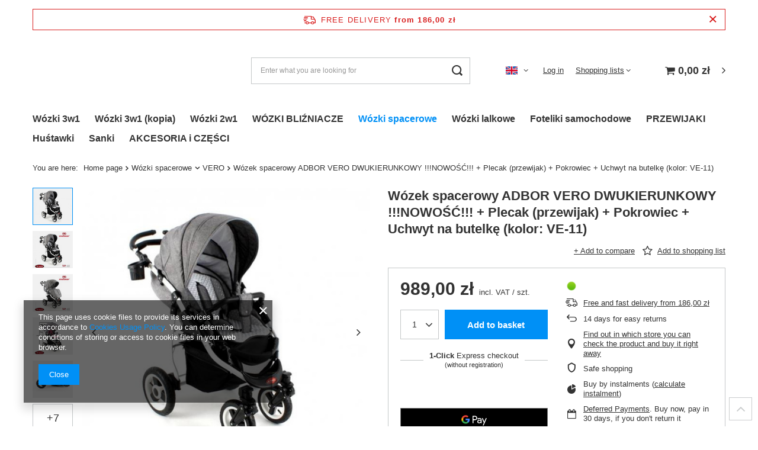

--- FILE ---
content_type: text/html; charset=utf-8
request_url: https://adbor.sklep.pl/product-eng-3142-Wozek-spacerowy-ADBOR-VERO-DWUKIERUNKOWY-NOWOSC-Plecak-przewijak-Pokrowiec-Uchwyt-na-butelke-kolor-VE-11.html
body_size: 24071
content:
<!DOCTYPE html>
<html lang="en" class="--freeShipping --vat --gross " ><head><meta name='viewport' content='user-scalable=no, initial-scale = 1.0, maximum-scale = 1.0, width=device-width, viewport-fit=cover'/> <link rel="preload" crossorigin="anonymous" as="font" href="/gfx/standards/fontello.woff?v=2"><meta http-equiv="Content-Type" content="text/html; charset=utf-8"><meta http-equiv="X-UA-Compatible" content="IE=edge"><title>Wózek spacerowy ADBOR VERO DWUKIERUNKOWY !!!NOWOŚĆ!!! + Plecak (przewijak) + Pokrowiec + Uchwyt na butelkę (kolor: VE-11)  | Wózki spacerowe \ VERO | ADBOR Sklep Firmowy - Hurt-Detal, Wózki, Wózki Lalkowe, Wózki Spacerowe, Sanki, Huśtawki, ADBOR</title><meta name="keywords" content="Wózki, Wózki Lalkowe, Wózki Spacerowe, Sanki, Huśtawki, Serwis, ADBOR, Gniezno, Bobas, Dzieci, Niemowlak, Wyprawka, Zabawki, Łóżeczka, Dziecięce, NEMO, ZIPP, MIO, DUO, MARSEL, TORI, VERO, GATO, FORTTE, OTTIS, PICCOLINO, LUNA, LILY, SISI, VIKI, Piuma "><meta name="description" content="Wózek spacerowy ADBOR VERO DWUKIERUNKOWY !!!NOWOŚĆ!!! + Plecak (przewijak) + Pokrowiec + Uchwyt na butelkę (kolor: VE-11)  |  | Wózki spacerowe \ VERO | ADBOR Sklep Firmowy - Hurt-Detal, Wózki, Wózki Lalkowe, Wózki Spacerowe, Sanki, Huśtawki, Serwis, ADBOR"><link rel="icon" href="/gfx/eng/favicon.ico"><meta name="theme-color" content="#0090f6"><meta name="msapplication-navbutton-color" content="#0090f6"><meta name="apple-mobile-web-app-status-bar-style" content="#0090f6"><link rel="preload stylesheet" as="style" href="/gfx/eng/style.css.gzip?r=1657282340"><script>var app_shop={urls:{prefix:'data="/gfx/'.replace('data="', '')+'eng/',graphql:'/graphql/v1/'},vars:{priceType:'gross',priceTypeVat:true,productDeliveryTimeAndAvailabilityWithBasket:false,geoipCountryCode:'US',},txt:{priceTypeText:' incl. VAT',},fn:{},fnrun:{},files:[],graphql:{}};const getCookieByName=(name)=>{const value=`; ${document.cookie}`;const parts = value.split(`; ${name}=`);if(parts.length === 2) return parts.pop().split(';').shift();return false;};if(getCookieByName('freeeshipping_clicked')){document.documentElement.classList.remove('--freeShipping');}if(getCookieByName('rabateCode_clicked')){document.documentElement.classList.remove('--rabateCode');}</script><meta name="robots" content="index,follow"><meta name="rating" content="general"><meta name="Author" content="ADBOR.SKLEP.PL based on IdoSell - the best online selling solutions for your e-store (www.idosell.com/shop).">
<!-- Begin LoginOptions html -->

<style>
#client_new_social .service_item[data-name="service_Apple"]:before, 
#cookie_login_social_more .service_item[data-name="service_Apple"]:before,
.oscop_contact .oscop_login__service[data-service="Apple"]:before {
    display: block;
    height: 2.6rem;
    content: url('/gfx/standards/apple.svg?r=1743165583');
}
.oscop_contact .oscop_login__service[data-service="Apple"]:before {
    height: auto;
    transform: scale(0.8);
}
#client_new_social .service_item[data-name="service_Apple"]:has(img.service_icon):before,
#cookie_login_social_more .service_item[data-name="service_Apple"]:has(img.service_icon):before,
.oscop_contact .oscop_login__service[data-service="Apple"]:has(img.service_icon):before {
    display: none;
}
</style>

<!-- End LoginOptions html -->

<!-- Open Graph -->
<meta property="og:type" content="website"><meta property="og:url" content="https://adbor.sklep.pl/product-eng-3142-Wozek-spacerowy-ADBOR-VERO-DWUKIERUNKOWY-NOWOSC-Plecak-przewijak-Pokrowiec-Uchwyt-na-butelke-kolor-VE-11.html
"><meta property="og:title" content="Wózek spacerowy ADBOR VERO DWUKIERUNKOWY !!!NOWOŚĆ!!! + Plecak (przewijak) + Pokrowiec + Uchwyt na butelkę (kolor: VE-11)"><meta property="og:site_name" content="ADBOR.SKLEP.PL"><meta property="og:locale" content="en_GB"><meta property="og:locale:alternate" content="pl_PL"><meta property="og:locale:alternate" content="de_DE"><meta property="og:image" content="https://adbor.sklep.pl/hpeciai/910dabefa4430ee9394e11b1d03f4ba4/eng_pl_Wozek-spacerowy-ADBOR-VERO-DWUKIERUNKOWY-NOWOSC-Plecak-przewijak-Pokrowiec-Uchwyt-na-butelke-kolor-VE-11-3142_16.jpg"><meta property="og:image:width" content="450"><meta property="og:image:height" content="450"><link rel="manifest" href="https://adbor.sklep.pl/data/include/pwa/3/manifest.json?t=3"><meta name="apple-mobile-web-app-capable" content="yes"><meta name="apple-mobile-web-app-status-bar-style" content="black"><meta name="apple-mobile-web-app-title" content="adbor.sklep.pl"><link rel="apple-touch-icon" href="/data/include/pwa/3/icon-128.png"><link rel="apple-touch-startup-image" href="/data/include/pwa/3/logo-512.png" /><meta name="msapplication-TileImage" content="/data/include/pwa/3/icon-144.png"><meta name="msapplication-TileColor" content="#2F3BA2"><meta name="msapplication-starturl" content="/"><script type="application/javascript">var _adblock = true;</script><script async src="/data/include/advertising.js"></script><script type="application/javascript">var statusPWA = {
                online: {
                    txt: "Connected to the Internet",
                    bg: "#5fa341"
                },
                offline: {
                    txt: "No Internet connection",
                    bg: "#eb5467"
                }
            }</script><script async type="application/javascript" src="/ajax/js/pwa_online_bar.js?v=1&r=6"></script><script type="application/javascript" src="/ajax/js/webpush_subscription.js?v=1&r=4"></script><script type="application/javascript">WebPushHandler.publicKey = 'BFre5Zrus1FjmNKsDHv6gejkAh530mXMsmsw+/dMNw5AoMxtBd2vXzmI6hv1YkBInqeHaMkimL1ZkyUwOOWZsFQ=';WebPushHandler.version = '1';WebPushHandler.setPermissionValue();</script><script >
window.dataLayer = window.dataLayer || [];
window.gtag = function gtag() {
dataLayer.push(arguments);
}
gtag('consent', 'default', {
'ad_storage': 'denied',
'analytics_storage': 'denied',
'ad_personalization': 'denied',
'ad_user_data': 'denied',
'wait_for_update': 500
});

gtag('set', 'ads_data_redaction', true);
</script><script id="iaiscript_1" data-requirements="W10=" data-ga4_sel="ga4script">
window.iaiscript_1 = `<${'script'}  class='google_consent_mode_update'>
gtag('consent', 'update', {
'ad_storage': 'denied',
'analytics_storage': 'denied',
'ad_personalization': 'denied',
'ad_user_data': 'denied'
});
</${'script'}>`;
</script>
<!-- End Open Graph -->

<link rel="canonical" href="https://adbor.sklep.pl/product-eng-3142-Wozek-spacerowy-ADBOR-VERO-DWUKIERUNKOWY-NOWOSC-Plecak-przewijak-Pokrowiec-Uchwyt-na-butelke-kolor-VE-11.html" />
<link rel="alternate" hreflang="de" href="https://adbor.sklep.pl/product-ger-3142-Wozek-spacerowy-ADBOR-VERO-DWUKIERUNKOWY-NOWOSC-Plecak-przewijak-Pokrowiec-Uchwyt-na-butelke-kolor-VE-11.html" />
<link rel="alternate" hreflang="pl" href="https://adbor.sklep.pl/product-pol-3142-Wozek-spacerowy-ADBOR-VERO-DWUKIERUNKOWY-Plecak-przewijak-Pokrowiec-Uchwyt-na-butelke-kolor-VE-11.html" />
<link rel="alternate" hreflang="en" href="https://adbor.sklep.pl/product-eng-3142-Wozek-spacerowy-ADBOR-VERO-DWUKIERUNKOWY-NOWOSC-Plecak-przewijak-Pokrowiec-Uchwyt-na-butelke-kolor-VE-11.html" />
                <!-- Global site tag (gtag.js) -->
                <script  async src="https://www.googletagmanager.com/gtag/js?id=G-0VV8YEMFG5"></script>
                <script >
                    window.dataLayer = window.dataLayer || [];
                    window.gtag = function gtag(){dataLayer.push(arguments);}
                    gtag('js', new Date());
                    
                    gtag('config', 'G-0VV8YEMFG5');

                </script>
                
<!-- Begin additional html or js -->


<!--10|3|3| modified: 2024-11-26 13:07:47-->
<meta name="google-site-verification" content="GGq_bqd68UNj5VQV1BuDx3Kt_DEK4C6pn3jPuyu8bGk" />

<!-- End additional html or js -->
                <script>
                if (window.ApplePaySession && window.ApplePaySession.canMakePayments()) {
                    var applePayAvailabilityExpires = new Date();
                    applePayAvailabilityExpires.setTime(applePayAvailabilityExpires.getTime() + 2592000000); //30 days
                    document.cookie = 'applePayAvailability=yes; expires=' + applePayAvailabilityExpires.toUTCString() + '; path=/;secure;'
                    var scriptAppleJs = document.createElement('script');
                    scriptAppleJs.src = "/ajax/js/apple.js?v=3";
                    if (document.readyState === "interactive" || document.readyState === "complete") {
                          document.body.append(scriptAppleJs);
                    } else {
                        document.addEventListener("DOMContentLoaded", () => {
                            document.body.append(scriptAppleJs);
                        });  
                    }
                } else {
                    document.cookie = 'applePayAvailability=no; path=/;secure;'
                }
                </script>
                                <script>
                var listenerFn = function(event) {
                    if (event.origin !== "https://payment.idosell.com")
                        return;
                    
                    var isString = (typeof event.data === 'string' || event.data instanceof String);
                    if (!isString) return;
                    try {
                        var eventData = JSON.parse(event.data);
                    } catch (e) {
                        return;
                    }
                    if (!eventData) { return; }                                            
                    if (eventData.isError) { return; }
                    if (eventData.action != 'isReadyToPay') {return; }
                    
                    if (eventData.result.result && eventData.result.paymentMethodPresent) {
                        var googlePayAvailabilityExpires = new Date();
                        googlePayAvailabilityExpires.setTime(googlePayAvailabilityExpires.getTime() + 2592000000); //30 days
                        document.cookie = 'googlePayAvailability=yes; expires=' + googlePayAvailabilityExpires.toUTCString() + '; path=/;secure;'
                    } else {
                        document.cookie = 'googlePayAvailability=no; path=/;secure;'
                    }                                            
                }     
                if (!window.isAdded)
                {                                        
                    if (window.oldListener != null) {
                         window.removeEventListener('message', window.oldListener);
                    }                        
                    window.addEventListener('message', listenerFn);
                    window.oldListener = listenerFn;                                      
                       
                    const iframe = document.createElement('iframe');
                    iframe.src = "https://payment.idosell.com/assets/html/checkGooglePayAvailability.html?origin=https%3A%2F%2Fadbor.sklep.pl";
                    iframe.style.display = 'none';                                            

                    if (document.readyState === "interactive" || document.readyState === "complete") {
                          if (!window.isAdded) {
                              window.isAdded = true;
                              document.body.append(iframe);
                          }
                    } else {
                        document.addEventListener("DOMContentLoaded", () => {
                            if (!window.isAdded) {
                              window.isAdded = true;
                              document.body.append(iframe);
                          }
                        });  
                    }  
                }
                </script>
                <script>
            var paypalScriptLoaded = null;
            var paypalScript = null;
            
            async function attachPaypalJs() {
                return new Promise((resolve, reject) => {
                    if (!paypalScript) {
                        paypalScript = document.createElement('script');
                        paypalScript.async = true;
                        paypalScript.setAttribute('data-namespace', "paypal_sdk");
                        paypalScript.setAttribute('data-partner-attribution-id', "IAIspzoo_Cart_PPCP");
                        paypalScript.addEventListener("load", () => {
                        paypalScriptLoaded = true;
                            resolve({status: true});
                        });
                        paypalScript.addEventListener("error", () => {
                            paypalScriptLoaded = true;
                            reject({status: false});
                         });
                        paypalScript.src = "https://www.paypal.com/sdk/js?client-id=AbxR9vIwE1hWdKtGu0gOkvPK2YRoyC9ulUhezbCUWnrjF8bjfwV-lfP2Rze7Bo8jiHIaC0KuaL64tlkD&components=buttons,funding-eligibility&currency=PLN&merchant-id=VRHCGTVKQ86K6&locale=en_GB";
                        if (document.readyState === "interactive" || document.readyState === "complete") {
                            document.body.append(paypalScript);
                        } else {
                            document.addEventListener("DOMContentLoaded", () => {
                                document.body.append(paypalScript);
                            });  
                        }                                              
                    } else {
                        if (paypalScriptLoaded) {
                            resolve({status: true});
                        } else {
                            paypalScript.addEventListener("load", () => {
                                paypalScriptLoaded = true;
                                resolve({status: true});                            
                            });
                            paypalScript.addEventListener("error", () => {
                                paypalScriptLoaded = true;
                                reject({status: false});
                            });
                        }
                    }
                });
            }
            </script>
                <script>
                attachPaypalJs().then(() => {
                    let paypalEligiblePayments = [];
                    let payPalAvailabilityExpires = new Date();
                    payPalAvailabilityExpires.setTime(payPalAvailabilityExpires.getTime() + 86400000); //1 day
                    if (typeof(paypal_sdk) != "undefined") {
                        for (x in paypal_sdk.FUNDING) {
                            var buttonTmp = paypal_sdk.Buttons({
                                fundingSource: x.toLowerCase()
                            });
                            if (buttonTmp.isEligible()) {
                                paypalEligiblePayments.push(x);
                            }
                        }
                    }
                    if (paypalEligiblePayments.length > 0) {
                        document.cookie = 'payPalAvailability_PLN=' + paypalEligiblePayments.join(",") + '; expires=' + payPalAvailabilityExpires.toUTCString() + '; path=/; secure';
                        document.cookie = 'paypalMerchant=VRHCGTVKQ86K6; expires=' + payPalAvailabilityExpires.toUTCString() + '; path=/; secure';
                    } else {
                        document.cookie = 'payPalAvailability_PLN=-1; expires=' + payPalAvailabilityExpires.toUTCString() + '; path=/; secure';
                    }
                });
                </script><script src="/data/gzipFile/expressCheckout.js.gz"></script><link rel="preload" as="image" href="/hpeciai/476071e5014277af600a570459455803/eng_pm_Wozek-spacerowy-ADBOR-VERO-DWUKIERUNKOWY-NOWOSC-Plecak-przewijak-Pokrowiec-Uchwyt-na-butelke-kolor-VE-11-3142_16.jpg"><style>
							#photos_slider[data-skeleton] .photos__link:before {
								padding-top: calc(450/450* 100%);
							}
							@media (min-width: 979px) {.photos__slider[data-skeleton] .photos__figure:not(.--nav):first-child .photos__link {
								max-height: 450px;
							}}
						</style></head><body><div id="container" class="projector_page container max-width-1200"><header class=" commercial_banner"><script class="ajaxLoad">
                app_shop.vars.vat_registered = "true";
                app_shop.vars.currency_format = "###,##0.00";
                
                    app_shop.vars.currency_before_value = false;
                
                    app_shop.vars.currency_space = true;
                
                app_shop.vars.symbol = "zł";
                app_shop.vars.id= "PLN";
                app_shop.vars.baseurl = "http://adbor.sklep.pl/";
                app_shop.vars.sslurl= "https://adbor.sklep.pl/";
                app_shop.vars.curr_url= "%2Fproduct-eng-3142-Wozek-spacerowy-ADBOR-VERO-DWUKIERUNKOWY-NOWOSC-Plecak-przewijak-Pokrowiec-Uchwyt-na-butelke-kolor-VE-11.html";
                

                var currency_decimal_separator = ',';
                var currency_grouping_separator = ' ';

                
                    app_shop.vars.blacklist_extension = ["exe","com","swf","js","php"];
                
                    app_shop.vars.blacklist_mime = ["application/javascript","application/octet-stream","message/http","text/javascript","application/x-deb","application/x-javascript","application/x-shockwave-flash","application/x-msdownload"];
                
                    app_shop.urls.contact = "/contact-eng.html";
                </script><div id="viewType" style="display:none"></div><div id="freeShipping" class="freeShipping"><span class="freeShipping__info">Free delivery</span><strong class="freeShipping__val">
						from 
						186,00 zł</strong><a href="" class="freeShipping__close"></a></div><div id="logo" class="d-flex align-items-center"><a href="" target=""><img src="" alt="" width="" height=""></a></div><form action="https://adbor.sklep.pl/search.php" method="get" id="menu_search" class="menu_search"><a href="#showSearchForm" class="menu_search__mobile"></a><div class="menu_search__block"><div class="menu_search__item --input"><input class="menu_search__input" type="text" name="text" autocomplete="off" placeholder="Enter what you are looking for"><button class="menu_search__submit" type="submit"></button></div><div class="menu_search__item --results search_result"></div></div></form><div id="menu_settings" class="align-items-center justify-content-center justify-content-lg-end"><div class="open_trigger"><span class="d-none d-md-inline-block flag flag_eng"></span><div class="menu_settings_wrapper d-md-none"><div class="menu_settings_inline"><div class="menu_settings_header">
								Language and currency: 
							</div><div class="menu_settings_content"><span class="menu_settings_flag flag flag_eng"></span><strong class="menu_settings_value"><span class="menu_settings_language">en</span><span> | </span><span class="menu_settings_currency">zł</span></strong></div></div><div class="menu_settings_inline"><div class="menu_settings_header">
								Country of collecting the order: 
							</div><div class="menu_settings_content"><strong class="menu_settings_value">Poland</strong></div></div></div><i class="icon-angle-down d-none d-md-inline-block"></i></div><form action="https://adbor.sklep.pl/settings.php" method="post"><ul><li><div class="form-group"><label class="menu_settings_lang_label">Language</label><div class="radio"><label><input type="radio" name="lang" value="pol"><span class="flag flag_pol"></span><span>pl</span></label></div><div class="radio"><label><input type="radio" name="lang" checked value="eng"><span class="flag flag_eng"></span><span>en</span></label></div><div class="radio"><label><input type="radio" name="lang" value="ger"><span class="flag flag_ger"></span><span>de</span></label></div></div></li><li><div class="form-group"><label for="menu_settings_curr">Prices in</label><div class="select-after"><select class="form-control" name="curr" id="menu_settings_curr"><option value="PLN" selected>zł</option><option value="EUR">€ (1 zł = 0.237€)
															</option></select></div></div><div class="form-group"><label for="menu_settings_country">Country of collecting the order</label><div class="select-after"><select class="form-control" name="country" id="menu_settings_country"><option value="1143020218">Great Britain</option><option value="1143020143">Niemcy</option><option selected value="1143020003">Poland</option></select></div></div></li><li class="buttons"><button class="btn --solid --large" type="submit">
								Apply changes
							</button></li></ul></form><div id="menu_additional"><a class="account_link" href="https://adbor.sklep.pl/login.php">Log in</a><div class="shopping_list_top" data-empty="true"><a href="https://adbor.sklep.pl/en/shoppinglist/" class="wishlist_link slt_link">Shopping lists</a><div class="slt_lists"><ul class="slt_lists__nav"><li class="slt_lists__nav_item" data-list_skeleton="true" data-list_id="true" data-shared="true"><a class="slt_lists__nav_link" data-list_href="true"><span class="slt_lists__nav_name" data-list_name="true"></span><span class="slt_lists__count" data-list_count="true">0</span></a></li></ul><span class="slt_lists__empty">Add to it products you like and want to buy later.</span></div></div></div></div><div class="shopping_list_top_mobile d-none" data-empty="true"><a href="https://adbor.sklep.pl/en/shoppinglist/" class="sltm_link"></a></div><div class="sl_choose sl_dialog"><div class="sl_choose__wrapper sl_dialog__wrapper"><div class="sl_choose__item --top sl_dialog_close mb-2"><strong class="sl_choose__label">Save to shopping list</strong></div><div class="sl_choose__item --lists" data-empty="true"><div class="sl_choose__list f-group --radio m-0 d-md-flex align-items-md-center justify-content-md-between" data-list_skeleton="true" data-list_id="true" data-shared="true"><input type="radio" name="add" class="sl_choose__input f-control" id="slChooseRadioSelect" data-list_position="true"><label for="slChooseRadioSelect" class="sl_choose__group_label f-label py-4" data-list_position="true"><span class="sl_choose__sub d-flex align-items-center"><span class="sl_choose__name" data-list_name="true"></span><span class="sl_choose__count" data-list_count="true">0</span></span></label><button type="button" class="sl_choose__button --desktop btn --solid">Save</button></div></div><div class="sl_choose__item --create sl_create mt-4"><a href="#new" class="sl_create__link  align-items-center">Create a new shopping list</a><form class="sl_create__form align-items-center"><div class="sl_create__group f-group --small mb-0"><input type="text" class="sl_create__input f-control" required="required"><label class="sl_create__label f-label">New list name</label></div><button type="submit" class="sl_create__button btn --solid ml-2 ml-md-3">Create a list</button></form></div><div class="sl_choose__item --mobile mt-4 d-flex justify-content-center d-md-none"><button class="sl_choose__button --mobile btn --solid --large">Save</button></div></div></div><div id="menu_basket" class="topBasket"><a class="topBasket__sub" href="/basketedit.php"><span class="badge badge-info"></span><strong class="topBasket__price" style="display: none;">0,00 zł</strong></a><div class="topBasket__details --products" style="display: none;"><div class="topBasket__block --labels"><label class="topBasket__item --name">Product</label><label class="topBasket__item --sum">Quantity</label><label class="topBasket__item --prices">Price</label></div><div class="topBasket__block --products"></div><div class="topBasket__block --oneclick topBasket_oneclick" data-lang="eng"><div class="topBasket_oneclick__label"><span class="topBasket_oneclick__text --fast">Express checkout <strong>1-Click</strong></span><span class="topBasket_oneclick__text --registration"> (without registration)</span></div><div class="topBasket_oneclick__items"><span class="topBasket_oneclick__item --paypal" title="PayPal"><img class="topBasket_oneclick__icon" src="/panel/gfx/payment_forms/236.png" alt="PayPal"></span><span class="topBasket_oneclick__item --googlePay" title="Google Pay"><img class="topBasket_oneclick__icon" src="/panel/gfx/payment_forms/237.png" alt="Google Pay"></span></div></div></div><div class="topBasket__details --shipping" style="display: none;"><span class="topBasket__name">Delivery cost from</span><span id="shipppingCost"></span></div><script>
						app_shop.vars.cache_html = true;
					</script></div><nav id="menu_categories" class="wide"><button type="button" class="navbar-toggler"><i class="icon-reorder"></i></button><div class="navbar-collapse" id="menu_navbar"><ul class="navbar-nav mx-md-n2"><li class="nav-item"><a  href="/eng_m_Wozki-3w1-349.html" target="_self" title="Wózki 3w1" class="nav-link" >Wózki 3w1</a><ul class="navbar-subnav"><li class="nav-item empty"><a  href="/eng_m_Wozki-3w1_OTTIS-WHITE-376.html" target="_self" title="OTTIS WHITE" class="nav-link" >OTTIS WHITE</a></li><li class="nav-item empty"><a  href="/eng_m_Wozki-3w1_OXV-3D-416.html" target="_self" title="OXV-3D" class="nav-link" >OXV-3D</a></li><li class="nav-item empty"><a  href="/eng_m_Wozki-3w1_OXV-3D-kopia-469.html" target="_self" title="OXV-3D (kopia)" class="nav-link" >OXV-3D (kopia)</a></li><li class="nav-item empty"><a  href="/eng_m_Wozki-3w1_OXV-3D-kopia-kopia-3-477.html" target="_self" title="OXV-3D (kopia) (kopia)3" class="nav-link" >OXV-3D (kopia) (kopia)3</a></li><li class="nav-item empty"><a  href="/eng_m_Wozki-3w1_OXV-3D-kopia-kopia-2-476.html" target="_self" title="OXV-3D (kopia) (kopia)2" class="nav-link" >OXV-3D (kopia) (kopia)2</a></li><li class="nav-item empty"><a  href="/eng_m_Wozki-3w1_OXV-3D-kopia-kopia-470.html" target="_self" title="OXV-3D (kopia) (kopia)" class="nav-link" >OXV-3D (kopia) (kopia)</a></li><li class="nav-item empty"><a  href="/eng_m_Wozki-3w1_OX-V-432.html" target="_self" title="OX-V" class="nav-link" >OX-V</a></li><li class="nav-item empty"><a  href="/eng_m_Wozki-3w1_LORETTO-NOWOSC-2024-478.html" target="_self" title="LORETTO - NOWOŚĆ 2024" class="nav-link" >LORETTO - NOWOŚĆ 2024</a></li><li class="nav-item empty"><a  href="/eng_m_Wozki-3w1_LORETTO-STARS-NOWOSC-2024-479.html" target="_self" title="LORETTO STARS - NOWOŚĆ 2024" class="nav-link" >LORETTO STARS - NOWOŚĆ 2024</a></li></ul></li><li class="nav-item"><a  href="/eng_m_Wozki-3w1-kopia-610.html" target="_self" title="Wózki 3w1 (kopia)" class="nav-link" >Wózki 3w1 (kopia)</a><ul class="navbar-subnav"><li class="nav-item empty"><a  href="/eng_m_Wozki-3w1-kopia-_PIUMA-613.html" target="_self" title="PIUMA" class="nav-link" >PIUMA</a></li><li class="nav-item empty"><a  href="/eng_m_Wozki-3w1-kopia-_DUO-STARS-431.html" target="_self" title="DUO STARS" class="nav-link" >DUO STARS</a></li><li class="nav-item empty"><a  href="/eng_m_Wozki-3w1-kopia-_LUNA-SALE-411.html" target="_self" title="LUNA - !!! SALE !!!" class="nav-link" >LUNA - !!! SALE !!!</a></li><li class="nav-item empty"><a  href="/eng_m_Wozki-3w1-kopia-_MIO-STANDARD-EDITION-371.html" target="_self" title="MIO STANDARD EDITION" class="nav-link" >MIO STANDARD EDITION</a></li><li class="nav-item empty"><a  href="/eng_m_Wozki-3w1-kopia-_NEMO-2020-611.html" target="_self" title="NEMO 2020" class="nav-link" >NEMO 2020</a></li><li class="nav-item empty"><a  href="/eng_m_Wozki-3w1-kopia-_MIO-SPECIAL-EDITION-372.html" target="_self" title="MIO SPECIAL EDITION" class="nav-link" >MIO SPECIAL EDITION</a></li><li class="nav-item empty"><a  href="/eng_m_Wozki-3w1-kopia-_TEXAS-614.html" target="_self" title="TEXAS" class="nav-link" >TEXAS</a></li><li class="nav-item empty"><a  href="/eng_m_Wozki-3w1-kopia-_OTTIS-BLACK-2020-617.html" target="_self" title="OTTIS BLACK 2020" class="nav-link" >OTTIS BLACK 2020</a></li><li class="nav-item empty"><a  href="/eng_m_Wozki-3w1-kopia-_OTTIS-BLACK-2022-618.html" target="_self" title="OTTIS BLACK 2022" class="nav-link" >OTTIS BLACK 2022</a></li><li class="nav-item empty"><a  href="/eng_m_Wozki-3w1-kopia-_LILY-WHITE-SPORT-418.html" target="_self" title="LILY WHITE SPORT" class="nav-link" >LILY WHITE SPORT</a></li></ul></li><li class="nav-item"><a  href="/eng_m_Wozki-2w1-350.html" target="_self" title="Wózki 2w1" class="nav-link" >Wózki 2w1</a><ul class="navbar-subnav"><li class="nav-item empty"><a  href="/eng_m_Wozki-2w1_OTTIS-WHITE-2w1-388.html" target="_self" title="OTTIS WHITE 2w1" class="nav-link" >OTTIS WHITE 2w1</a></li><li class="nav-item empty"><a  href="/eng_m_Wozki-2w1_OXV-3D-417.html" target="_self" title="OXV-3D" class="nav-link" >OXV-3D</a></li><li class="nav-item empty"><a  href="/eng_m_Wozki-2w1_OXV-3D-kopia-2-606.html" target="_self" title="OXV-3D (kopia)2" class="nav-link" >OXV-3D (kopia)2</a></li><li class="nav-item empty"><a  href="/eng_m_Wozki-2w1_OXV-3D-kopia-471.html" target="_self" title="OXV-3D (kopia)" class="nav-link" >OXV-3D (kopia)</a></li><li class="nav-item empty"><a  href="/eng_m_Wozki-2w1_OXV-3D-kopia-kopia-3-475.html" target="_self" title="OXV-3D (kopia) (kopia)3" class="nav-link" >OXV-3D (kopia) (kopia)3</a></li><li class="nav-item empty"><a  href="/eng_m_Wozki-2w1_OXV-3D-kopia-kopia-2-474.html" target="_self" title="OXV-3D (kopia) (kopia)2" class="nav-link" >OXV-3D (kopia) (kopia)2</a></li><li class="nav-item empty"><a  href="/eng_m_Wozki-2w1_OXV-3D-kopia-kopia-472.html" target="_self" title="OXV-3D (kopia) (kopia)" class="nav-link" >OXV-3D (kopia) (kopia)</a></li><li class="nav-item empty"><a  href="/eng_m_Wozki-2w1_OX-V-433.html" target="_self" title="OX-V" class="nav-link" >OX-V</a></li><li class="nav-item empty"><a  href="/eng_m_Wozki-2w1_LORETTO-STARS-NOWOSC-2024-480.html" target="_self" title="LORETTO STARS - NOWOŚĆ 2024" class="nav-link" >LORETTO STARS - NOWOŚĆ 2024</a></li><li class="nav-item empty"><a  href="/eng_m_Wozki-2w1_LORETTO-NOWOSC-2024-481.html" target="_self" title="LORETTO - NOWOŚĆ 2024" class="nav-link" >LORETTO - NOWOŚĆ 2024</a></li></ul></li><li class="nav-item"><a  href="/eng_m_WOZKI-BLIZNIACZE-352.html" target="_self" title="WÓZKI BLIŹNIACZE" class="nav-link" >WÓZKI BLIŹNIACZE</a><ul class="navbar-subnav"><li class="nav-item empty"><a  href="/eng_m_WOZKI-BLIZNIACZE_DUO-LUX-430.html" target="_self" title="DUO LUX" class="nav-link" >DUO LUX</a></li><li class="nav-item empty"><a  href="/eng_m_WOZKI-BLIZNIACZE_DUO-LUX-kopia-473.html" target="_self" title="DUO LUX (kopia)" class="nav-link" >DUO LUX (kopia)</a></li></ul></li><li class="nav-item active"><a  href="/eng_m_Wozki-spacerowe-351.html" target="_self" title="Wózki spacerowe" class="nav-link active" >Wózki spacerowe</a><ul class="navbar-subnav"><li class="nav-item active empty"><a  href="/eng_m_Wozki-spacerowe_VERO-369.html" target="_self" title="VERO" class="nav-link active" >VERO</a></li><li class="nav-item empty"><a  href="/eng_m_Wozki-spacerowe_SILLE-389.html" target="_self" title="SILLE" class="nav-link" >SILLE</a></li><li class="nav-item empty"><a  href="/eng_m_Wozki-spacerowe_XS-LINE-444.html" target="_self" title="XS-LINE" class="nav-link" >XS-LINE</a></li></ul></li><li class="nav-item"><a  href="/eng_m_Wozki-lalkowe-354.html" target="_self" title="Wózki lalkowe" class="nav-link" >Wózki lalkowe</a><ul class="navbar-subnav"><li class="nav-item empty"><a  href="/eng_m_Wozki-lalkowe_LILY-374.html" target="_self" title="LILY" class="nav-link" >LILY</a></li><li class="nav-item empty"><a  href="/eng_m_Wozki-lalkowe_LILY-SPORT-377.html" target="_self" title="LILY SPORT" class="nav-link" >LILY SPORT</a></li><li class="nav-item empty"><a  href="/eng_m_Wozki-lalkowe_LILY-SPACEROWKA-378.html" target="_self" title="LILY SPACERÓWKA" class="nav-link" >LILY SPACERÓWKA</a></li><li class="nav-item empty"><a  href="/eng_m_Wozki-lalkowe_SISI-kopia-454.html" target="_self" title="SISI (kopia)" class="nav-link" >SISI (kopia)</a></li><li class="nav-item empty"><a  href="/eng_m_Wozki-lalkowe_SISI-kopia-kopia-600.html" target="_self" title="SISI (kopia) (kopia)" class="nav-link" >SISI (kopia) (kopia)</a></li><li class="nav-item empty"><a  href="/eng_m_Wozki-lalkowe_MIKI-NAJMNIEJSZY-wozek-lalkowy-juz-dla-NIEMOWLAKA-462.html" target="_self" title="MIKI - NAJMNIEJSZY wózek lalkowy już dla NIEMOWLAKA" class="nav-link" >MIKI - NAJMNIEJSZY wózek lalkowy już dla NIEMOWLAKA</a></li></ul></li><li class="nav-item"><a  href="/eng_m_Foteliki-samochodowe-355.html" target="_self" title="Foteliki samochodowe" class="nav-link" >Foteliki samochodowe</a><ul class="navbar-subnav"><li class="nav-item empty"><a  href="/eng_m_Foteliki-samochodowe_CAPRI-370.html" target="_self" title="CAPRI" class="nav-link" >CAPRI</a></li><li class="nav-item empty"><a  href="/eng_m_Foteliki-samochodowe_KITE-ISOFIX-400.html" target="_self" title="KITE ISOFIX" class="nav-link" >KITE ISOFIX</a></li><li class="nav-item empty"><a  href="/eng_m_Foteliki-samochodowe_BAZA-ISOFIX-401.html" target="_self" title="BAZA ISOFIX" class="nav-link" >BAZA ISOFIX</a></li><li class="nav-item empty"><a  href="/eng_m_Foteliki-samochodowe_Adaptery-do-fotelikow-Capri-i-Kite-ISOFIX-420.html" target="_self" title="Adaptery do fotelików Capri i Kite ISOFIX" class="nav-link" >Adaptery do fotelików Capri i Kite ISOFIX</a></li></ul></li><li class="nav-item"><a  href="/eng_m_PRZEWIJAKI-356.html" target="_self" title="PRZEWIJAKI" class="nav-link" >PRZEWIJAKI</a><ul class="navbar-subnav"><li class="nav-item empty"><a  href="/eng_m_PRZEWIJAKI_Przewijak-NEO-482.html" target="_self" title="Przewijak NEO" class="nav-link" >Przewijak NEO</a></li></ul></li><li class="nav-item"><a  href="/eng_m_Hustawki-357.html" target="_self" title="Huśtawki" class="nav-link" >Huśtawki</a><ul class="navbar-subnav"><li class="nav-item empty"><a  href="/eng_m_Hustawki_N1-GOLD-NEW-2024-492.html" target="_self" title="N1 GOLD - NEW 2024" class="nav-link" >N1 GOLD - NEW 2024</a></li><li class="nav-item empty"><a  href="/eng_m_Hustawki_N1-410.html" target="_self" title="N1" class="nav-link" >N1</a></li></ul></li><li class="nav-item"><a  href="/eng_m_Sanki-363.html" target="_self" title="Sanki" class="nav-link" >Sanki</a><ul class="navbar-subnav"><li class="nav-item empty"><a  href="/eng_m_Sanki_Sanki-LUMO-455.html" target="_self" title="Sanki LUMO" class="nav-link" >Sanki LUMO</a></li><li class="nav-item empty"><a  href="/eng_m_Sanki_Sanki-PICCOLINO-456.html" target="_self" title="Sanki PICCOLINO" class="nav-link" >Sanki PICCOLINO</a></li><li class="nav-item empty"><a  href="/eng_m_Sanki_Sanki-PICCOLINO-Xdrive-457.html" target="_self" title="Sanki PICCOLINO Xdrive" class="nav-link" >Sanki PICCOLINO Xdrive</a></li><li class="nav-item empty"><a  href="/eng_m_Sanki_Sanki-PICCOLINO-Xdrive-Duo-dwuosobowe-458.html" target="_self" title="Sanki PICCOLINO Xdrive Duo - dwuosobowe" class="nav-link" >Sanki PICCOLINO Xdrive Duo - dwuosobowe</a></li><li class="nav-item empty"><a  href="/eng_m_Sanki_Sanki-WINTER-SPORT-459.html" target="_self" title="Sanki WINTER SPORT" class="nav-link" >Sanki WINTER SPORT</a></li><li class="nav-item empty"><a  href="/eng_m_Sanki_AKCESORIA-DO-SANEK-460.html" target="_self" title="AKCESORIA DO SANEK" class="nav-link" >AKCESORIA DO SANEK</a></li></ul></li><li class="nav-item"><a  href="/eng_m_AKCESORIA-i-CZESCI-353.html" target="_self" title="AKCESORIA i CZĘŚCI" class="nav-link" >AKCESORIA i CZĘŚCI</a><ul class="navbar-subnav"><li class="nav-item"><a  href="/eng_m_AKCESORIA-i-CZESCI_Kola-do-wozkow-402.html" target="_self" title="Koła do wózków" class="nav-link" >Koła do wózków</a><ul class="navbar-subsubnav more"><li class="nav-item"><a  href="/eng_m_AKCESORIA-i-CZESCI_Kola-do-wozkow_NEMO-2020-403.html" target="_self" title="NEMO 2020" class="nav-link" >NEMO 2020</a></li><li class="nav-item"><a  href="/eng_m_AKCESORIA-i-CZESCI_Kola-do-wozkow_OTTIS-WHITE-404.html" target="_self" title="OTTIS WHITE" class="nav-link" >OTTIS WHITE</a></li><li class="nav-item"><a  href="/eng_m_AKCESORIA-i-CZESCI_Kola-do-wozkow_PIUMA-405.html" target="_self" title="PIUMA" class="nav-link" >PIUMA</a></li><li class="nav-item"><a  href="/eng_m_AKCESORIA-i-CZESCI_Kola-do-wozkow_VERO-406.html" target="_self" title="VERO" class="nav-link" >VERO</a></li><li class="nav-item"><a  href="/eng_m_AKCESORIA-i-CZESCI_Kola-do-wozkow_JOY-414.html" target="_self" title="JOY" class="nav-link" >JOY</a></li><li class="nav-item"><a  href="/eng_m_AKCESORIA-i-CZESCI_Kola-do-wozkow_ZIPP-2019-421.html" target="_self" title="ZIPP 2019" class="nav-link" >ZIPP 2019</a></li><li class="nav-item"><a  href="/eng_m_AKCESORIA-i-CZESCI_Kola-do-wozkow_OX-V-422.html" target="_self" title="OX-V" class="nav-link" >OX-V</a></li><li class="nav-item"><a  href="/eng_m_AKCESORIA-i-CZESCI_Kola-do-wozkow_OX-V-kopia-602.html" target="_self" title="OX-V (kopia)" class="nav-link" >OX-V (kopia)</a></li><li class="nav-item"><a  href="/eng_m_AKCESORIA-i-CZESCI_Kola-do-wozkow_OXV-3D-423.html" target="_self" title="OXV-3D" class="nav-link" >OXV-3D</a></li><li class="nav-item"><a  href="/eng_m_AKCESORIA-i-CZESCI_Kola-do-wozkow_ARTE-424.html" target="_self" title="ARTE" class="nav-link" >ARTE</a></li><li class="nav-item"><a  href="/eng_m_AKCESORIA-i-CZESCI_Kola-do-wozkow_TORI-425.html" target="_self" title="TORI" class="nav-link" >TORI</a></li><li class="nav-item"><a  href="/eng_m_AKCESORIA-i-CZESCI_Kola-do-wozkow_MARSEL-426.html" target="_self" title="MARSEL" class="nav-link" >MARSEL</a></li><li class="nav-item"><a  href="/eng_m_AKCESORIA-i-CZESCI_Kola-do-wozkow_DUO-STARS-427.html" target="_self" title="DUO STARS" class="nav-link" >DUO STARS</a></li><li class="nav-item"><a  href="/eng_m_AKCESORIA-i-CZESCI_Kola-do-wozkow_DUO-LUX-428.html" target="_self" title="DUO LUX" class="nav-link" >DUO LUX</a></li><li class="nav-item"><a  href="/eng_m_AKCESORIA-i-CZESCI_Kola-do-wozkow_DUO-LUX-kopia-493.html" target="_self" title="DUO LUX (kopia)" class="nav-link" >DUO LUX (kopia)</a></li><li class="nav-item"><a  href="/eng_m_AKCESORIA-i-CZESCI_Kola-do-wozkow_OSKAR-SPORT-440.html" target="_self" title="OSKAR SPORT" class="nav-link" >OSKAR SPORT</a></li><li class="nav-item"><a  href="/eng_m_AKCESORIA-i-CZESCI_Kola-do-wozkow_ZESTAWY-NAPRAWCZE-KOL-488.html" target="_self" title="ZESTAWY NAPRAWCZE KÓŁ" class="nav-link" >ZESTAWY NAPRAWCZE KÓŁ</a></li><li class="nav-item display-all more"><a href="" class="nav-link display-all" txt_alt="- fold">
																		+ extend
																	</a></li></ul></li><li class="nav-item empty"><a  href="/eng_m_AKCESORIA-i-CZESCI_Czesci-serwisowe-do-wozkow-413.html" target="_self" title="Części serwisowe do wózków" class="nav-link" >Części serwisowe do wózków</a></li><li class="nav-item empty"><a  href="/eng_m_AKCESORIA-i-CZESCI_Opony-i-detki-do-wozkow-408.html" target="_self" title="Opony i dętki do wózków" class="nav-link" >Opony i dętki do wózków</a></li><li class="nav-item empty"><a  href="/eng_m_AKCESORIA-i-CZESCI_Daszki-do-Hustawek-407.html" target="_self" title="Daszki do Huśtawek" class="nav-link" >Daszki do Huśtawek</a></li><li class="nav-item empty"><a  href="/eng_m_AKCESORIA-i-CZESCI_Inne-do-Hustawek-409.html" target="_self" title="Inne do Huśtawek" class="nav-link" >Inne do Huśtawek</a></li><li class="nav-item empty"><a  href="/eng_m_AKCESORIA-i-CZESCI_Kola-i-czesci-do-wozkow-lalkowych-LILY-415.html" target="_self" title="Koła i części do wózków lalkowych LILY" class="nav-link" >Koła i części do wózków lalkowych LILY</a></li><li class="nav-item empty"><a  href="/eng_m_AKCESORIA-i-CZESCI_Adaptery-do-fotelikow-Capri-i-Kite-ISOFIX-419.html" target="_self" title="Adaptery do fotelików Capri i Kite ISOFIX" class="nav-link" >Adaptery do fotelików Capri i Kite ISOFIX</a></li><li class="nav-item empty"><a  href="/eng_m_AKCESORIA-i-CZESCI_Stelaze-do-wozkow-429.html" target="_self" title="Stelaże do wózków" class="nav-link" >Stelaże do wózków</a></li><li class="nav-item empty"><a  href="/eng_m_AKCESORIA-i-CZESCI_Kosze-dolne-zapinane-do-stelaza-441.html" target="_self" title="Kosze dolne zapinane do stelaża" class="nav-link" >Kosze dolne zapinane do stelaża</a></li><li class="nav-item empty"><a  href="/eng_m_AKCESORIA-i-CZESCI_Torby-zapinane-na-raczce-442.html" target="_self" title="Torby zapinane na rączce" class="nav-link" >Torby zapinane na rączce</a></li><li class="nav-item empty"><a  href="/eng_m_AKCESORIA-i-CZESCI_Dostawki-i-Platformy-do-wozkow-443.html" target="_self" title="Dostawki i Platformy do wózków" class="nav-link" >Dostawki i Platformy do wózków</a></li><li class="nav-item empty"><a  href="/eng_m_AKCESORIA-i-CZESCI_AKCESORIA-DO-SANEK-461.html" target="_self" title="AKCESORIA DO SANEK" class="nav-link" >AKCESORIA DO SANEK</a></li></ul></li></ul></div></nav><div id="breadcrumbs" class="breadcrumbs"><div class="back_button"><button id="back_button"><i class="icon-angle-left"></i> Back</button></div><div class="list_wrapper"><ol><li><span>You are here:  </span></li><li class="bc-main"><span><a href="/">Home page</a></span></li><li class="category bc-item-1 --more"><a class="category" href="/eng_m_Wozki-spacerowe-351.html">Wózki spacerowe</a><ul class="breadcrumbs__sub"><li class="breadcrumbs__item"><a class="breadcrumbs__link --link" href="/eng_m_Wozki-spacerowe_VERO-369.html">VERO</a></li><li class="breadcrumbs__item"><a class="breadcrumbs__link --link" href="/eng_m_Wozki-spacerowe_SILLE-389.html">SILLE</a></li><li class="breadcrumbs__item"><a class="breadcrumbs__link --link" href="/eng_m_Wozki-spacerowe_XS-LINE-444.html">XS-LINE</a></li></ul></li><li class="category bc-item-2 bc-active"><a class="category" href="/eng_m_Wozki-spacerowe_VERO-369.html">VERO</a></li><li class="bc-active bc-product-name"><span>Wózek spacerowy ADBOR VERO DWUKIERUNKOWY !!!NOWOŚĆ!!! + Plecak (przewijak) + Pokrowiec + Uchwyt na butelkę (kolor: VE-11)</span></li></ol></div></div></header><div id="layout" class="row clearfix"><aside class="col-3"><section class="shopping_list_menu"><div class="shopping_list_menu__block --lists slm_lists" data-empty="true"><span class="slm_lists__label">Shopping lists</span><ul class="slm_lists__nav"><li class="slm_lists__nav_item" data-list_skeleton="true" data-list_id="true" data-shared="true"><a class="slm_lists__nav_link" data-list_href="true"><span class="slm_lists__nav_name" data-list_name="true"></span><span class="slm_lists__count" data-list_count="true">0</span></a></li><li class="slm_lists__nav_header"><span class="slm_lists__label">Shopping lists</span></li></ul><a href="#manage" class="slm_lists__manage d-none align-items-center d-md-flex">Manage your lists</a></div><div class="shopping_list_menu__block --bought slm_bought"><a class="slm_bought__link d-flex" href="https://adbor.sklep.pl/products-bought.php">
						List of purchased products
					</a></div><div class="shopping_list_menu__block --info slm_info"><strong class="slm_info__label d-block mb-3">How does a shopping list work?</strong><ul class="slm_info__list"><li class="slm_info__list_item d-flex mb-3">
							Once logged in, you can place and store any number of products on your shopping list indefinitely.
						</li><li class="slm_info__list_item d-flex mb-3">
							Adding a product to your shopping list does not automatically mean you have reserved it.
						</li><li class="slm_info__list_item d-flex mb-3">
							For non-logged-in customers the shopping list is stored until the session expires (about 24h).
						</li></ul></div></section><div id="mobileCategories" class="mobileCategories"><div class="mobileCategories__item --menu"><a class="mobileCategories__link --active" href="#" data-ids="#menu_search,.shopping_list_menu,#menu_search,#menu_navbar,#menu_navbar3, #menu_blog">
                            Menu
                        </a></div><div class="mobileCategories__item --account"><a class="mobileCategories__link" href="#" data-ids="#menu_contact,#login_menu_block">
                            Account
                        </a></div><div class="mobileCategories__item --settings"><a class="mobileCategories__link" href="#" data-ids="#menu_settings">
                                Settings
                            </a></div></div><div class="setMobileGrid" data-item="#menu_navbar"></div><div class="setMobileGrid" data-item="#menu_navbar3" data-ismenu1="true"></div><div class="setMobileGrid" data-item="#menu_blog"></div><div class="login_menu_block d-lg-none" id="login_menu_block"><a class="sign_in_link" href="/login.php" title=""><i class="icon-user"></i><span>Log in</span></a><a class="registration_link" href="/client-new.php?register" title=""><i class="icon-lock"></i><span>Register</span></a><a class="order_status_link" href="/order-open.php" title=""><i class="icon-globe"></i><span>Check order status</span></a></div><div class="setMobileGrid" data-item="#menu_contact"></div><div class="setMobileGrid" data-item="#menu_settings"></div></aside><div id="content" class="col-12"><div id="menu_compare_product" class="compare mb-2 pt-sm-3 pb-sm-3 mb-sm-3" style="display: none;"><div class="compare__label d-none d-sm-block">Add to compare</div><div class="compare__sub"></div><div class="compare__buttons"><a class="compare__button btn --solid --secondary" href="https://adbor.sklep.pl/product-compare.php" title="Compare all products" target="_blank"><span>Compare products </span><span class="d-sm-none">(0)</span></a><a class="compare__button --remove btn d-none d-sm-block" href="https://adbor.sklep.pl/settings.php?comparers=remove&amp;product=###" title="Delete all products">
                        Remove products
                    </a></div><script>
                        var cache_html = true;
                    </script></div><section id="projector_photos" class="photos d-flex align-items-start mb-4" data-nav="true"><div id="photos_nav" class="photos__nav d-none d-md-flex flex-md-column" data-more-slides="7"><figure class="photos__figure --nav"><a class="photos__link --nav" href="/hpeciai/910dabefa4430ee9394e11b1d03f4ba4/eng_pl_Wozek-spacerowy-ADBOR-VERO-DWUKIERUNKOWY-NOWOSC-Plecak-przewijak-Pokrowiec-Uchwyt-na-butelke-kolor-VE-11-3142_16.jpg" data-slick-index="0" data-width="100" data-height="100"><img class="photos__photo b-lazy --nav" width="100" height="100" alt="Wózek spacerowy ADBOR VERO DWUKIERUNKOWY !!!NOWOŚĆ!!! + Plecak (przewijak) + Pokrowiec + Uchwyt na butelkę (kolor: VE-11)" data-src="/hpeciai/2b4cb133584761d82f03b729f02409ce/eng_ps_Wozek-spacerowy-ADBOR-VERO-DWUKIERUNKOWY-NOWOSC-Plecak-przewijak-Pokrowiec-Uchwyt-na-butelke-kolor-VE-11-3142_16.jpg"></a></figure><figure class="photos__figure --nav"><a class="photos__link --nav" href="/hpeciai/6464f43070e96ca51f8a0a248c6c5c8a/eng_pl_Wozek-spacerowy-ADBOR-VERO-DWUKIERUNKOWY-NOWOSC-Plecak-przewijak-Pokrowiec-Uchwyt-na-butelke-kolor-VE-11-3142_2.jpg" data-slick-index="1" data-width="100" data-height="100"><img class="photos__photo b-lazy --nav" width="100" height="100" alt="Wózek spacerowy ADBOR VERO DWUKIERUNKOWY !!!NOWOŚĆ!!! + Plecak (przewijak) + Pokrowiec + Uchwyt na butelkę (kolor: VE-11)" data-src="/hpeciai/2a55aa9c8a4bb39d9fbec192bfbe0323/eng_ps_Wozek-spacerowy-ADBOR-VERO-DWUKIERUNKOWY-NOWOSC-Plecak-przewijak-Pokrowiec-Uchwyt-na-butelke-kolor-VE-11-3142_2.jpg"></a></figure><figure class="photos__figure --nav"><a class="photos__link --nav" href="/hpeciai/ee15790449284a1496cabc8590cd43d0/eng_pl_Wozek-spacerowy-ADBOR-VERO-DWUKIERUNKOWY-NOWOSC-Plecak-przewijak-Pokrowiec-Uchwyt-na-butelke-kolor-VE-11-3142_1.jpg" data-slick-index="2" data-width="100" data-height="100"><img class="photos__photo b-lazy --nav" width="100" height="100" alt="Wózek spacerowy ADBOR VERO DWUKIERUNKOWY !!!NOWOŚĆ!!! + Plecak (przewijak) + Pokrowiec + Uchwyt na butelkę (kolor: VE-11)" data-src="/hpeciai/007cdb6cacd16604d622debf5d9f9e3f/eng_ps_Wozek-spacerowy-ADBOR-VERO-DWUKIERUNKOWY-NOWOSC-Plecak-przewijak-Pokrowiec-Uchwyt-na-butelke-kolor-VE-11-3142_1.jpg"></a></figure><figure class="photos__figure --nav"><a class="photos__link --nav" href="/hpeciai/cb6c488cc3da05672b12f69b9724e931/eng_pl_Wozek-spacerowy-ADBOR-VERO-DWUKIERUNKOWY-NOWOSC-Plecak-przewijak-Pokrowiec-Uchwyt-na-butelke-kolor-VE-11-3142_12.jpg" data-slick-index="3" data-width="100" data-height="100"><img class="photos__photo b-lazy --nav" width="100" height="100" alt="Wózek spacerowy ADBOR VERO DWUKIERUNKOWY !!!NOWOŚĆ!!! + Plecak (przewijak) + Pokrowiec + Uchwyt na butelkę (kolor: VE-11)" data-src="/hpeciai/2e438fefbda604ea391d7de571de5706/eng_ps_Wozek-spacerowy-ADBOR-VERO-DWUKIERUNKOWY-NOWOSC-Plecak-przewijak-Pokrowiec-Uchwyt-na-butelke-kolor-VE-11-3142_12.jpg"></a></figure><figure class="photos__figure --nav"><a class="photos__link --nav" href="/hpeciai/1585a79d97289d9b51ba10f7bd17a79d/eng_pl_Wozek-spacerowy-ADBOR-VERO-DWUKIERUNKOWY-NOWOSC-Plecak-przewijak-Pokrowiec-Uchwyt-na-butelke-kolor-VE-11-3142_15.jpg" data-slick-index="4" data-width="100" data-height="61"><img class="photos__photo b-lazy --nav" width="100" height="61" alt="Wózek spacerowy ADBOR VERO DWUKIERUNKOWY !!!NOWOŚĆ!!! + Plecak (przewijak) + Pokrowiec + Uchwyt na butelkę (kolor: VE-11)" data-src="/hpeciai/e129c2dfb78ffc517b60ea2f23b1a988/eng_ps_Wozek-spacerowy-ADBOR-VERO-DWUKIERUNKOWY-NOWOSC-Plecak-przewijak-Pokrowiec-Uchwyt-na-butelke-kolor-VE-11-3142_15.jpg"></a></figure><figure class="photos__figure --nav --more"><a class="photos__link --nav --more" data-more="7" data-slick-index="5" href="/hpeciai/fa887e0b71213bdcd973068d14e6e43a/eng_pl_Wozek-spacerowy-ADBOR-VERO-DWUKIERUNKOWY-NOWOSC-Plecak-przewijak-Pokrowiec-Uchwyt-na-butelke-kolor-VE-11-3142_3.jpg"><span class="photos__more_top">+<span class="photos__more_count">7</span></span><span class="photos__more_bottom">more</span></a></figure></div><div id="photos_slider" class="photos__slider" data-skeleton="true" data-nav="true"><div class="photos___slider_wrapper"><figure class="photos__figure"><a class="photos__link" href="/hpeciai/910dabefa4430ee9394e11b1d03f4ba4/eng_pl_Wozek-spacerowy-ADBOR-VERO-DWUKIERUNKOWY-NOWOSC-Plecak-przewijak-Pokrowiec-Uchwyt-na-butelke-kolor-VE-11-3142_16.jpg" data-width="600" data-height="600"><img class="photos__photo" width="600" height="600" alt="Wózek spacerowy ADBOR VERO DWUKIERUNKOWY !!!NOWOŚĆ!!! + Plecak (przewijak) + Pokrowiec + Uchwyt na butelkę (kolor: VE-11)" src="/hpeciai/476071e5014277af600a570459455803/eng_pm_Wozek-spacerowy-ADBOR-VERO-DWUKIERUNKOWY-NOWOSC-Plecak-przewijak-Pokrowiec-Uchwyt-na-butelke-kolor-VE-11-3142_16.jpg"></a></figure><figure class="photos__figure"><a class="photos__link" href="/hpeciai/6464f43070e96ca51f8a0a248c6c5c8a/eng_pl_Wozek-spacerowy-ADBOR-VERO-DWUKIERUNKOWY-NOWOSC-Plecak-przewijak-Pokrowiec-Uchwyt-na-butelke-kolor-VE-11-3142_2.jpg" data-width="600" data-height="600"><img class="photos__photo slick-loading" width="600" height="600" alt="Wózek spacerowy ADBOR VERO DWUKIERUNKOWY !!!NOWOŚĆ!!! + Plecak (przewijak) + Pokrowiec + Uchwyt na butelkę (kolor: VE-11)" data-lazy="/hpeciai/535d5f2108244f4687fc0bddf23c4874/eng_pm_Wozek-spacerowy-ADBOR-VERO-DWUKIERUNKOWY-NOWOSC-Plecak-przewijak-Pokrowiec-Uchwyt-na-butelke-kolor-VE-11-3142_2.jpg"></a></figure><figure class="photos__figure"><a class="photos__link" href="/hpeciai/ee15790449284a1496cabc8590cd43d0/eng_pl_Wozek-spacerowy-ADBOR-VERO-DWUKIERUNKOWY-NOWOSC-Plecak-przewijak-Pokrowiec-Uchwyt-na-butelke-kolor-VE-11-3142_1.jpg" data-width="600" data-height="600"><img class="photos__photo slick-loading" width="600" height="600" alt="Wózek spacerowy ADBOR VERO DWUKIERUNKOWY !!!NOWOŚĆ!!! + Plecak (przewijak) + Pokrowiec + Uchwyt na butelkę (kolor: VE-11)" data-lazy="/hpeciai/91e4620f9e4bc6f4d0e079965bcbcd52/eng_pm_Wozek-spacerowy-ADBOR-VERO-DWUKIERUNKOWY-NOWOSC-Plecak-przewijak-Pokrowiec-Uchwyt-na-butelke-kolor-VE-11-3142_1.jpg"></a></figure><figure class="photos__figure"><a class="photos__link" href="/hpeciai/cb6c488cc3da05672b12f69b9724e931/eng_pl_Wozek-spacerowy-ADBOR-VERO-DWUKIERUNKOWY-NOWOSC-Plecak-przewijak-Pokrowiec-Uchwyt-na-butelke-kolor-VE-11-3142_12.jpg" data-width="600" data-height="600"><img class="photos__photo slick-loading" width="600" height="600" alt="Wózek spacerowy ADBOR VERO DWUKIERUNKOWY !!!NOWOŚĆ!!! + Plecak (przewijak) + Pokrowiec + Uchwyt na butelkę (kolor: VE-11)" data-lazy="/hpeciai/87a34bafea619191a6cf74c023cb3a0d/eng_pm_Wozek-spacerowy-ADBOR-VERO-DWUKIERUNKOWY-NOWOSC-Plecak-przewijak-Pokrowiec-Uchwyt-na-butelke-kolor-VE-11-3142_12.jpg"></a></figure><figure class="photos__figure"><a class="photos__link" href="/hpeciai/1585a79d97289d9b51ba10f7bd17a79d/eng_pl_Wozek-spacerowy-ADBOR-VERO-DWUKIERUNKOWY-NOWOSC-Plecak-przewijak-Pokrowiec-Uchwyt-na-butelke-kolor-VE-11-3142_15.jpg" data-width="750" data-height="459"><img class="photos__photo slick-loading" width="750" height="459" alt="Wózek spacerowy ADBOR VERO DWUKIERUNKOWY !!!NOWOŚĆ!!! + Plecak (przewijak) + Pokrowiec + Uchwyt na butelkę (kolor: VE-11)" data-lazy="/hpeciai/261290982e01aa58fb78b0f9d2987bb7/eng_pm_Wozek-spacerowy-ADBOR-VERO-DWUKIERUNKOWY-NOWOSC-Plecak-przewijak-Pokrowiec-Uchwyt-na-butelke-kolor-VE-11-3142_15.jpg"></a></figure><figure class="photos__figure"><a class="photos__link" href="/hpeciai/fa887e0b71213bdcd973068d14e6e43a/eng_pl_Wozek-spacerowy-ADBOR-VERO-DWUKIERUNKOWY-NOWOSC-Plecak-przewijak-Pokrowiec-Uchwyt-na-butelke-kolor-VE-11-3142_3.jpg" data-width="512" data-height="512"><img class="photos__photo slick-loading" width="512" height="512" alt="Wózek spacerowy ADBOR VERO DWUKIERUNKOWY !!!NOWOŚĆ!!! + Plecak (przewijak) + Pokrowiec + Uchwyt na butelkę (kolor: VE-11)" data-lazy="/hpeciai/c9be55aeffbd484f1e0deba16d5e82e5/eng_pm_Wozek-spacerowy-ADBOR-VERO-DWUKIERUNKOWY-NOWOSC-Plecak-przewijak-Pokrowiec-Uchwyt-na-butelke-kolor-VE-11-3142_3.jpg"></a></figure><figure class="photos__figure"><a class="photos__link" href="/hpeciai/b47a6ff322431f5202dc34d626b84239/eng_pl_Wozek-spacerowy-ADBOR-VERO-DWUKIERUNKOWY-NOWOSC-Plecak-przewijak-Pokrowiec-Uchwyt-na-butelke-kolor-VE-11-3142_8.jpg" data-width="600" data-height="600"><img class="photos__photo slick-loading" width="600" height="600" alt="Wózek spacerowy ADBOR VERO DWUKIERUNKOWY !!!NOWOŚĆ!!! + Plecak (przewijak) + Pokrowiec + Uchwyt na butelkę (kolor: VE-11)" data-lazy="/hpeciai/da1a273aba1c4786635addab5e8d8a30/eng_pm_Wozek-spacerowy-ADBOR-VERO-DWUKIERUNKOWY-NOWOSC-Plecak-przewijak-Pokrowiec-Uchwyt-na-butelke-kolor-VE-11-3142_8.jpg"></a></figure><figure class="photos__figure"><a class="photos__link" href="/hpeciai/4a4fd593a6d54169e3ef18ad566958c1/eng_pl_Wozek-spacerowy-ADBOR-VERO-DWUKIERUNKOWY-NOWOSC-Plecak-przewijak-Pokrowiec-Uchwyt-na-butelke-kolor-VE-11-3142_9.jpg" data-width="600" data-height="600"><img class="photos__photo slick-loading" width="600" height="600" alt="Wózek spacerowy ADBOR VERO DWUKIERUNKOWY !!!NOWOŚĆ!!! + Plecak (przewijak) + Pokrowiec + Uchwyt na butelkę (kolor: VE-11)" data-lazy="/hpeciai/6c548ee9e0c4b88d44d59990c87e2e31/eng_pm_Wozek-spacerowy-ADBOR-VERO-DWUKIERUNKOWY-NOWOSC-Plecak-przewijak-Pokrowiec-Uchwyt-na-butelke-kolor-VE-11-3142_9.jpg"></a></figure><figure class="photos__figure"><a class="photos__link" href="/hpeciai/1ad714fb22c2804093f7c253ff09b9f2/eng_pl_Wozek-spacerowy-ADBOR-VERO-DWUKIERUNKOWY-NOWOSC-Plecak-przewijak-Pokrowiec-Uchwyt-na-butelke-kolor-VE-11-3142_10.jpg" data-width="600" data-height="600"><img class="photos__photo slick-loading" width="600" height="600" alt="Wózek spacerowy ADBOR VERO DWUKIERUNKOWY !!!NOWOŚĆ!!! + Plecak (przewijak) + Pokrowiec + Uchwyt na butelkę (kolor: VE-11)" data-lazy="/hpeciai/3565a2d17f66822d7f84d9d11c7168e9/eng_pm_Wozek-spacerowy-ADBOR-VERO-DWUKIERUNKOWY-NOWOSC-Plecak-przewijak-Pokrowiec-Uchwyt-na-butelke-kolor-VE-11-3142_10.jpg"></a></figure><figure class="photos__figure"><a class="photos__link" href="/hpeciai/72e14f7b26420b6dce83b3cee76be7d5/eng_pl_Wozek-spacerowy-ADBOR-VERO-DWUKIERUNKOWY-NOWOSC-Plecak-przewijak-Pokrowiec-Uchwyt-na-butelke-kolor-VE-11-3142_11.jpg" data-width="600" data-height="600"><img class="photos__photo slick-loading" width="600" height="600" alt="Wózek spacerowy ADBOR VERO DWUKIERUNKOWY !!!NOWOŚĆ!!! + Plecak (przewijak) + Pokrowiec + Uchwyt na butelkę (kolor: VE-11)" data-lazy="/hpeciai/0f6186fbe9bff9ab8dcaf54b03d4c300/eng_pm_Wozek-spacerowy-ADBOR-VERO-DWUKIERUNKOWY-NOWOSC-Plecak-przewijak-Pokrowiec-Uchwyt-na-butelke-kolor-VE-11-3142_11.jpg"></a></figure><figure class="photos__figure"><a class="photos__link" href="/hpeciai/51777a2297e85fd5394afb72aead36c8/eng_pl_Wozek-spacerowy-ADBOR-VERO-DWUKIERUNKOWY-NOWOSC-Plecak-przewijak-Pokrowiec-Uchwyt-na-butelke-kolor-VE-11-3142_13.jpg" data-width="512" data-height="512"><img class="photos__photo slick-loading" width="512" height="512" alt="Wózek spacerowy ADBOR VERO DWUKIERUNKOWY !!!NOWOŚĆ!!! + Plecak (przewijak) + Pokrowiec + Uchwyt na butelkę (kolor: VE-11)" data-lazy="/hpeciai/91954ac372f1035a9c1915a23f7d11d1/eng_pm_Wozek-spacerowy-ADBOR-VERO-DWUKIERUNKOWY-NOWOSC-Plecak-przewijak-Pokrowiec-Uchwyt-na-butelke-kolor-VE-11-3142_13.jpg"></a></figure><figure class="photos__figure"><a class="photos__link" href="/hpeciai/450c2babfe9ec899a7e02f8fcfd88b58/eng_pl_Wozek-spacerowy-ADBOR-VERO-DWUKIERUNKOWY-NOWOSC-Plecak-przewijak-Pokrowiec-Uchwyt-na-butelke-kolor-VE-11-3142_14.jpg" data-width="512" data-height="512"><img class="photos__photo slick-loading" width="512" height="512" alt="Wózek spacerowy ADBOR VERO DWUKIERUNKOWY !!!NOWOŚĆ!!! + Plecak (przewijak) + Pokrowiec + Uchwyt na butelkę (kolor: VE-11)" data-lazy="/hpeciai/34c7bf08d045bd2217a6d2807fec8e7b/eng_pm_Wozek-spacerowy-ADBOR-VERO-DWUKIERUNKOWY-NOWOSC-Plecak-przewijak-Pokrowiec-Uchwyt-na-butelke-kolor-VE-11-3142_14.jpg"></a></figure></div></div></section><div class="pswp" tabindex="-1" role="dialog" aria-hidden="true"><div class="pswp__bg"></div><div class="pswp__scroll-wrap"><div class="pswp__container"><div class="pswp__item"></div><div class="pswp__item"></div><div class="pswp__item"></div></div><div class="pswp__ui pswp__ui--hidden"><div class="pswp__top-bar"><div class="pswp__counter"></div><button class="pswp__button pswp__button--close" title="Close (Esc)"></button><button class="pswp__button pswp__button--share" title="Share"></button><button class="pswp__button pswp__button--fs" title="Toggle fullscreen"></button><button class="pswp__button pswp__button--zoom" title="Zoom in/out"></button><div class="pswp__preloader"><div class="pswp__preloader__icn"><div class="pswp__preloader__cut"><div class="pswp__preloader__donut"></div></div></div></div></div><div class="pswp__share-modal pswp__share-modal--hidden pswp__single-tap"><div class="pswp__share-tooltip"></div></div><button class="pswp__button pswp__button--arrow--left" title="Previous (arrow left)"></button><button class="pswp__button pswp__button--arrow--right" title="Next (arrow right)"></button><div class="pswp__caption"><div class="pswp__caption__center"></div></div></div></div></div><section id="projector_productname" class="product_name mb-4"><div class="product_name__block --name mb-2 d-sm-flex justify-content-sm-between mb-sm-3"><h1 class="product_name__name m-0">Wózek spacerowy ADBOR VERO DWUKIERUNKOWY !!!NOWOŚĆ!!! + Plecak (przewijak) + Pokrowiec + Uchwyt na butelkę (kolor: VE-11)</h1></div><div class="product_name__block --links d-lg-flex justify-content-lg-end align-items-lg-center"><div class="product_name__actions d-flex justify-content-between align-items-center mx-n1"><a class="product_name__action --compare --add px-1" href="https://adbor.sklep.pl/settings.php?comparers=add&amp;product=3142" title="Click to add a product to compare"><span>+ Add to compare</span></a><a class="product_name__action --shopping-list px-1 d-flex align-items-center" href="#addToShoppingList" title="Click to add a product to your shopping list"><span>Add to shopping list</span></a></div></div></section><script class="ajaxLoad">
		cena_raty = 989.00;
		
				var client_login = 'false'
			
		var client_points = '';
		var points_used = '';
		var shop_currency = 'zł';
		var product_data = {
		"product_id": '3142',
		
		"currency":"zł",
		"product_type":"product_item",
		"unit":"szt.",
		"unit_plural":"szt.",

		"unit_sellby":"1",
		"unit_precision":"0",

		"base_price":{
		
			"maxprice":"989.00",
		
			"maxprice_formatted":"989,00 zł",
		
			"maxprice_net":"804.07",
		
			"maxprice_net_formatted":"804,07 zł",
		
			"minprice":"989.00",
		
			"minprice_formatted":"989,00 zł",
		
			"minprice_net":"804.07",
		
			"minprice_net_formatted":"804,07 zł",
		
			"size_max_maxprice_net":"0.00",
		
			"size_min_maxprice_net":"0.00",
		
			"size_max_maxprice_net_formatted":"0,00 zł",
		
			"size_min_maxprice_net_formatted":"0,00 zł",
		
			"size_max_maxprice":"0.00",
		
			"size_min_maxprice":"0.00",
		
			"size_max_maxprice_formatted":"0,00 zł",
		
			"size_min_maxprice_formatted":"0,00 zł",
		
			"price_unit_sellby":"989.00",
		
			"value":"989.00",
			"price_formatted":"989,00 zł",
			"price_net":"804.07",
			"price_net_formatted":"804,07 zł",
			"vat":"23",
			"worth":"989.00",
			"worth_net":"804.07",
			"worth_formatted":"989,00 zł",
			"worth_net_formatted":"804,07 zł",
			"basket_enable":"y",
			"special_offer":"false",
			"rebate_code_active":"n",
			"priceformula_error":"false"
		},

		"order_quantity_range":{
		
		},

		"sizes":{
		
		"uniw":
		{
		
			"type":"uniw",
			"priority":"0",
			"description":"uniwersalny",
			"name":"uniw",
			"amount":-1,
			"amount_mo":-1,
			"amount_mw":-1,
			"amount_mp":0,
			"code_producer":"5907696472140",
			"shipping_time":{
			
				"days":"2",
				"working_days":"0",
				"hours":"0",
				"minutes":"0",
				"time":"2026-01-19 08:30",
				"week_day":"1",
				"week_amount":"0",
				"today":"false"
			},
		
			"delay_time":{
			
				"days":"0",
				"hours":"0",
				"minutes":"0",
				"time":"2026-01-17 02:16:59",
				"week_day":"6",
				"week_amount":"0",
				"unknown_delivery_time":"false"
			},
		
			"delivery":{
			
			"undefined":"false",
			"shipping":"0.00",
			"shipping_formatted":"0,00 zł",
			"limitfree":"186.00",
			"limitfree_formatted":"186,00 zł"
			},
			"price":{
			
			"value":"989.00",
			"price_formatted":"989,00 zł",
			"price_net":"804.07",
			"price_net_formatted":"804,07 zł",
			"vat":"23",
			"worth":"989.00",
			"worth_net":"804.07",
			"worth_formatted":"989,00 zł",
			"worth_net_formatted":"804,07 zł",
			"basket_enable":"y",
			"special_offer":"false",
			"rebate_code_active":"n",
			"priceformula_error":"false"
			},
			"weight":{
			
			"g":"17500",
			"kg":"17.5"
			}
		}
		}

		}
		var  trust_level = '0';
	</script><form id="projector_form" class="projector_details" action="https://adbor.sklep.pl/basketchange.php" method="post" data-product_id="3142" data-type="product_item"><button style="display:none;" type="submit"></button><input id="projector_product_hidden" type="hidden" name="product" value="3142"><input id="projector_size_hidden" type="hidden" name="size" autocomplete="off" value="onesize"><input id="projector_mode_hidden" type="hidden" name="mode" value="1"><div class="projector_details__wrapper"><div id="projector_sizes_cont" class="projector_details__sizes projector_sizes" data-onesize="true"><span class="projector_sizes__label">Size</span><div class="projector_sizes__sub"><a class="projector_sizes__item" href="/product-eng-3142-Wozek-spacerowy-ADBOR-VERO-DWUKIERUNKOWY-NOWOSC-Plecak-przewijak-Pokrowiec-Uchwyt-na-butelke-kolor-VE-11.html?selected_size=onesize" data-type="onesize"><span class="projector_sizes__name">uniwersalny</span></a></div></div><div id="projector_prices_wrapper" class="projector_details__prices projector_prices"><div class="projector_prices__srp_wrapper" id="projector_price_srp_wrapper" style="display:none;"><span class="projector_prices__srp_label">List price</span><strong class="projector_prices__srp" id="projector_price_srp"></strong></div><div class="projector_prices__maxprice_wrapper" id="projector_price_maxprice_wrapper" style="display:none;"><del class="projector_prices__maxprice" id="projector_price_maxprice"></del><span class="projector_prices__percent" id="projector_price_yousave" style="display:none;"><span class="projector_prices__percent_before">(Discount </span><span class="projector_prices__percent_value"></span><span class="projector_prices__percent_after">%)</span></span></div><div class="projector_prices__price_wrapper"><strong class="projector_prices__price" id="projector_price_value"><span>989,00 zł</span></strong><div class="projector_prices__info"><span class="projector_prices__vat"><span class="price_vat"> incl. VAT</span></span><span class="projector_prices__unit_sep">
										/
								</span><span class="projector_prices__unit_sellby" id="projector_price_unit_sellby" style="display:none">1</span><span class="projector_prices__unit" id="projector_price_unit">szt.</span></div></div><div class="projector_prices__points" id="projector_points_wrapper" style="display:none;"><div class="projector_prices__points_wrapper" id="projector_price_points_wrapper"><span id="projector_button_points_basket" class="projector_prices__points_buy --span" title="Sign in to buy this product with points"><span class="projector_prices__points_price_text">You can buy for </span><span class="projector_prices__points_price" id="projector_price_points"><span class="projector_currency"> pts.</span></span></span></div></div></div><div class="projector_details__buy projector_buy" id="projector_buy_section"><div class="projector_buy__number_wrapper"><select class="projector_buy__number f-select"><option selected value="1">1</option><option value="2">2</option><option value="3">3</option><option value="4">4</option><option value="5">5</option><option data-more="true">
								more
							</option></select><div class="projector_buy__more"><input class="projector_buy__more_input" type="number" name="number" id="projector_number" data-prev="1" value="1" step="1"></div></div><button class="projector_buy__button btn --solid --large" id="projector_button_basket" type="submit">
							Add to basket
						</button></div><div class="projector_details__tell_availability projector_tell_availability" id="projector_tell_availability" style="display:none"><div class="projector_tell_availability__block --link"><a class="projector_tell_availability__link btn --solid --outline --solid --extrasmall" href="#tellAvailability">Notify of availability</a></div><div class="projector_tell_availability__block --dialog" id="tell_availability_dialog"><h2 class="headline"><span class="headline__name">Product sold out</span></h2><div class="projector_tell_availability__info_top"><span>You will receive an email notification from us when the product is available again.</span></div><div class="projector_tell_availability__email f-group --small"><div class="f-feedback --required"><input type="text" class="f-control validate" name="email" data-validation-url="/ajax/client-new.php?validAjax=true" data-validation="client_email" required="required" disabled id="tellAvailabilityEmail"><label class="f-label" for="tellAvailabilityEmail">Your e-mail address</label><span class="f-control-feedback"></span></div></div><div class="projector_tell_availability__button_wrapper"><button type="submit" class="projector_tell_availability__button btn --solid --large">
							Notify about availability
						</button></div><div class="projector_tell_availability__info1"><span>Data is processed in accordance with the </span><a href="/eng-privacy-and-cookie-notice.html">privacy policy</a><span>. By submitting data, you accept privacy policy provisions. </span></div><div class="projector_tell_availability__info2"><span>Contact details entered above are not used to send newsletters or other advertisements. When you sign up to be notified, you hereby agree to receive only a one-time notification of a product re-availability. </span></div></div></div><div class="projector_details__oneclick projector_oneclick" data-lang="eng"><div class="projector_oneclick__label"><div class="projector_oneclick__info"><span class="projector_oneclick__text --fast">Express checkout <strong>1-Click</strong></span><span class="projector_oneclick__text --registration">(without registration)</span></div></div><div class="projector_oneclick__items"><div class="projector_oneclick__item --paypal" title="Click to express checkout with PayPal" id="oneclick_paypal" data-id="paypal"></div><div class="projector_oneclick__item --googlePay" title="Click to express checkout with Google Pay" id="oneclick_googlePay" data-id="googlePay"></div></div></div><div class="projector_details__info projector_info"><div id="projector_status" class="projector_info__item --status projector_status"><span id="projector_status_gfx_wrapper" class="projector_status__gfx_wrapper projector_info__icon"><img id="projector_status_gfx" class="projector_status__gfx" src="/data/lang/eng/available_graph/graph_1_10.png" alt=""></span><div id="projector_shipping_unknown" class="projector_status__unknown" style="display:none"><span class="projector_status__unknown_text"><a target="_blank" href="/contact-eng.html">Contact the shop staff</a>, in order to estimate time of preparing this product for shipment.
						</span></div><div id="projector_status_wrapper" class="projector_status__wrapper"><div class="projector_status__description" id="projector_status_description"></div><div id="projector_shipping_info" class="projector_status__info" style="display:none"><strong class="projector_status__info_label" id="projector_delivery_label">Shipment </strong><strong class="projector_status__info_days" id="projector_delivery_days"></strong><span class="projector_status__info_amount" id="projector_amount" style="display:none"> (%d in stock)</span></div></div></div><div class="projector_info__item --shipping projector_shipping" id="projector_shipping_dialog"><span class="projector_shipping__icon projector_info__icon"></span><a class="projector_shipping__info projector_info__link" href="#shipping_info"><span class="projector_shipping__text">Free and fast delivery</span><span class="projector_shipping__text_from"> from </span><span class="projector_shipping__price">186,00 zł</span></a></div><div class="projector_info__item --returns projector_returns"><span class="projector_returns__icon projector_info__icon"></span><span class="projector_returns__info projector_info__link"><span class="projector_returns__days">14</span> days for easy returns</span></div><div class="projector_info__item --stocks projector_stocks"><span class="projector_stocks__icon projector_info__icon"></span><a class="projector_stocks__info projector_info__link --link" href="/product-stocks.php?product=3142">
									Find out in which store you can check the product and buy it right away
								</a><div id="product_stocks" class="product_stocks"><div class="product_stocks__block --product pb-3"><div class="product_stocks__product d-flex align-items-center"><img class="product_stocks__icon mr-4" src="hpeciai/9ce8f391baa2adce95b9629058c52cf9/pol_il_Wozek-spacerowy-ADBOR-VERO-DWUKIERUNKOWY-Plecak-przewijak-Pokrowiec-Uchwyt-na-butelke-kolor-VE-11-3142.jpg" alt="Wózek spacerowy ADBOR VERO DWUKIERUNKOWY !!!NOWOŚĆ!!! + Plecak (przewijak) + Pokrowiec + Uchwyt na butelkę (kolor: VE-11)"><div class="product_stocks__details"><strong class="product_stocks__name d-block pr-2">Wózek spacerowy ADBOR VERO DWUKIERUNKOWY !!!NOWOŚĆ!!! + Plecak (przewijak) + Pokrowiec + Uchwyt na butelkę (kolor: VE-11)</strong><div class="product_stocks__sizes row mx-n1"><a class="product_stocks__size select_button col mx-1 mt-2 flex-grow-0 flex-shrink-0" href="#onesize" data-type="onesize">uniwersalny</a></div></div></div></div><div class="product_stocks__block --stocks --skeleton"></div></div></div><div class="projector_info__item --safe projector_safe"><span class="projector_safe__icon projector_info__icon"></span><span class="projector_safe__info projector_info__link">Safe shopping</span></div><div class="projector_info__item --instalments projector_instalments"><span class="projector_instalments__icon projector_info__icon"></span><span class="projector_instalments__info projector_info__link">Buy by instalments (<a class="projector_instalments__link" href="#showInstalments">calculate instalment</a>)</span><div class="projector_instalments__items"><a class="projector_instalments__item" data-instalments="eRaty Santander Consumer Bank" onclick="event.stopPropagation(); calculate_instalments('300','9223372036854775807','','',$(this).attr('data-window'),'','eRaty Santander Consumer Bank','',''); return false;" href="javascript:window.open('https://wniosek.eraty.pl/symulator/oblicz/numerSklepu/0202482/wariantSklepu/1/typProduktu/0/wartoscTowarow/XXX',%20'',%20'height=750,width=850,location=no,resizable=yes,scrollbars=yes,status=0;')" data-window="window.open('https://wniosek.eraty.pl/symulator/oblicz/numerSklepu/0202482/wariantSklepu/1/typProduktu/0/wartoscTowarow/XXX', '', 'height=750,width=850,location=no,resizable=yes,scrollbars=yes,status=0;')"><img class="projector_instalments__item_icon b-lazy" src="/gfx/standards/loader.gif?r=1657282273" data-src="/panel/gfx/payforms/icon_InstallmentZagiel.png" alt="eRaty Santander Consumer Bank"><span class="projector_instalments__item_text">eRaty Santander Consumer Bank</span></a></div></div><div class="projector_info__item --paypo projector_paypo"><span class="projector_paypo__icon projector_info__icon"></span><span class="projector_paypo__info projector_info__link"><a class="projector_paypo__link" href="#showPaypo">Deferred Payments</a>. Buy now, pay in 30 days,  if you don't return it</span><div class="paypo_info"><h2 class="headline"><span class="headline__name">Buy now, pay later - 4 steps</span></h2><div class="paypo_info__block"><div class="paypo_info__item --first"><span class="paypo_info__text">When choosing a payment method, select PayPo.</span><span class="paypo_info__img"><img class="b-lazy" src="/gfx/standards/loader.gif?r=1657282273" data-src="/panel/gfx/payforms/paypo.png" alt="PayPo - buy now, pay later"></span></div><div class="paypo_info__item --second"><span class="paypo_info__text">PayPo will pay your bill in the store.<br>On the PayPo website, verify your information and enter your social security number.</span></div><div class="paypo_info__item --third"><span class="paypo_info__text">After receiving your purchase, you decide what suits you and what doesn't. You can return part or all of your order - then the amount payable to PayPo will also be reduced.</span></div><div class="paypo_info__item --fourth"><span class="paypo_info__text">Within 30 days of purchase, you pay PayPo for your purchases <strong>at no additional cost</strong>. If you wish, you spread your payment over installments.</span></div></div></div></div><div class="projector_info__item --points projector_points_recive" id="projector_price_points_recive_wrapper" style="display:none;"><span class="projector_points_recive__icon projector_info__icon"></span><span class="projector_points_recive__info projector_info__link"><span class="projector_points_recive__text">After purchase you will receive </span><span class="projector_points_recive__value" id="projector_points_recive_points"> pts.</span></span></div></div></div></form><script class="ajaxLoad">
		app_shop.vars.contact_link = "/contact-eng.html";
	</script><section id="projector_longdescription" class="longdescription cm  col-12" data-dictionary="true"><p><span style="font-size: 14pt;"><strong>Wózek spacerowy ADBOR <span style="text-decoration: underline; font-size: 18pt;">VERO</span> DWUKIERUNKOWY z przekładanym siedziskiem !!!NOWOŚĆ!!! (kolor: VE-11) + Plecak (przewijak) + Pokrowiec + Uchwyt na butelkę !!!</strong></span></p>
<p style="text-align: center;"><span style="font-size: 12pt; color: #ff0000; background-color: #ffff00;"><strong>!!! GWARANCJA !!! - SERWIS POGWARANCYJNY - WSZYSTKIE CZĘŚCI DOSTĘPNE OD RĘKI !!!</strong></span></p>
<p style="text-align: center;"> </p>
<div class="span span-6">
<ul>
<li>Pompowane przednie koła skrętne (360 stopni) z możliwością blokady do jazdy na wprost</li>
<li>Proste w montażu pompowane tylne koła z układem centralnego parkowania</li>
<li>System wpinania elementów "CLICK"</li>
<li>Urządzenie do parkowania</li>
<li>Montaż siedziska (w opcji fotelika) tyłem lub przodem do kierunku jazdy</li>
<li>Rączka do prowadzenia wózka i barierka spacerówki obszyta skórą ekologiczną</li>
<li>Regulowana wysokość rączki</li>
<li>Regulacja oparcia w siedzisku</li>
<li>Pięcioramienne pasy bezpieczeństwa </li>
<li>Podwójna wentylacja w budce</li>
<li>Rozkładany daszek</li>
<li>Dopinany pokrowiec przy nóżkach</li>
<li>Regulowany podnóżek siedziska</li>
</ul>
<p>W komplecie:</p>
<ul>
<li>Plecak (przewijak) zapinany na rączce</li>
<li>Pokrowiec przeciwdeszczowy</li>
<li>Uchwyt na butelkę</li>
</ul>
<br />
<div class="param-box"><strong>Waga (poszczególne elementy):</strong>
<ul>
<li><span class="ibp">stelaż z kołami:</span> <strong>10,0</strong><strong> kg</strong><span class="ibp"></span></li>
<li>siedzisko: <strong>6</strong><strong>,5 kg</strong></li>
<li>fotelik samochodowy: <strong>3,0 kg</strong></li>
</ul>
</div>
<div class="param-box"><strong>Wymiary po złożeniu (stelaż z kołami):</strong>
<ul>
<li><span class="ibp">szerokość:</span> <strong>0,59 m</strong></li>
<li><span class="ibp">długość:</span> <strong>0,87 m</strong></li>
<li><span class="ibp">wysokość:</span> <strong>0,22 m</strong></li>
</ul>
</div>
</div></section><section id="projector_dictionary" class="dictionary col-12 mb-1 mb-sm-4"><div class="dictionary__group --first --no-group"><div class="dictionary__param row mb-3" data-producer="true"><div class="dictionary__name col-6 d-flex flex-column align-items-end"><span class="dictionary__name_txt">Brand</span></div><div class="dictionary__values col-6"><div class="dictionary__value"><a class="dictionary__value_txt" href="/firm-eng-1586616923-ADBOR.html" title="Click to view all products from this brand">ADBOR</a></div></div></div><div class="dictionary__param row mb-3" data-code="true"><div class="dictionary__name col-6 d-flex flex-column align-items-end"><span class="dictionary__name_txt">Symbol</span></div><div class="dictionary__values col-6"><div class="dictionary__value"><span class="dictionary__value_txt">5907696472140</span></div></div></div><div class="dictionary__param row mb-3" data-producer_code="true"><div class="dictionary__name col-6 d-flex flex-column align-items-end"><span class="dictionary__name_txt">Producer code</span></div><div class="dictionary__values col-6"><div class="dictionary__value"><span class="dictionary__value_txt"><span class="dictionary__producer_code --value">5907696472140</span></span></div></div></div></div></section><section id="products_associated_zone1" class="hotspot mb-5 --list col-12" data-ajaxLoad="true" data-pageType="projector"><div class="hotspot mb-5 skeleton"><span class="headline"></span><div class="products d-flex flex-wrap"><div class="product col-12 px-0 py-3 d-sm-flex align-items-sm-center py-sm-1"><span class="product__icon d-flex justify-content-center align-items-center p-1 m-0"></span><span class="product__name mb-1 mb-md-0"></span><div class="product__prices"></div></div><div class="product col-12 px-0 py-3 d-sm-flex align-items-sm-center py-sm-1"><span class="product__icon d-flex justify-content-center align-items-center p-1 m-0"></span><span class="product__name mb-1 mb-md-0"></span><div class="product__prices"></div></div><div class="product col-12 px-0 py-3 d-sm-flex align-items-sm-center py-sm-1"><span class="product__icon d-flex justify-content-center align-items-center p-1 m-0"></span><span class="product__name mb-1 mb-md-0"></span><div class="product__prices"></div></div><div class="product col-12 px-0 py-3 d-sm-flex align-items-sm-center py-sm-1"><span class="product__icon d-flex justify-content-center align-items-center p-1 m-0"></span><span class="product__name mb-1 mb-md-0"></span><div class="product__prices"></div></div></div></div></section><section id="products_associated_zone2" class="hotspot mb-5 --slider col-12 p-0" data-ajaxLoad="true" data-pageType="projector"><div class="hotspot mb-5 skeleton"><span class="headline"></span><div class="products d-flex flex-wrap"><div class="product col-6 col-sm-3 py-3"><span class="product__icon d-flex justify-content-center align-items-center"></span><span class="product__name"></span><div class="product__prices"></div></div><div class="product col-6 col-sm-3 py-3"><span class="product__icon d-flex justify-content-center align-items-center"></span><span class="product__name"></span><div class="product__prices"></div></div><div class="product col-6 col-sm-3 py-3"><span class="product__icon d-flex justify-content-center align-items-center"></span><span class="product__name"></span><div class="product__prices"></div></div><div class="product col-6 col-sm-3 py-3"><span class="product__icon d-flex justify-content-center align-items-center"></span><span class="product__name"></span><div class="product__prices"></div></div></div></div></section><section id="product_questions_list" class="questions mb-5 col-12"><div class="questions__wrapper row align-items-start"><div class="questions__block --banner col-12 col-md-5 col-lg-4"><div class="questions__banner"><strong class="questions__banner_item --label">Do you need help? Do you have any questions?</strong><span class="questions__banner_item --text">Ask a question and we'll respond promptly, publishing the most interesting questions and answers for others.</span><div class="questions__banner_item --button"><a class="btn --solid --medium questions__button">Ask a question</a></div></div></div></div></section><section id="product_askforproduct" class="askforproduct mb-5 col-12"><div class="askforproduct__label headline"><span class="askforproduct__label_txt headline__name">Ask a question</span></div><form action="/settings.php" class="askforproduct__form row flex-column align-items-center" method="post" novalidate="novalidate"><div class="askforproduct__description col-12 col-sm-7 mb-4"><span class="askforproduct__description_txt">If this description is not sufficient, please send us a question to this product. We will reply as soon as possible.
						</span><span class="askforproduct__privacy">Data is processed in accordance with the <a href="/eng-privacy-and-cookie-notice.html">privacy policy</a>. By submitting data, you accept privacy policy provisions. </span></div><input type="hidden" name="question_product_id" value="3142"><input type="hidden" name="question_action" value="add"><div class="askforproduct__inputs col-12 col-sm-7"><div class="f-group askforproduct__email"><div class="f-feedback askforproduct__feedback --email"><input id="askforproduct__email_input" type="email" class="f-control --validate" name="question_email" required="required"><label for="askforproduct__email_input" class="f-label">
									E-mail
								</label><span class="f-control-feedback"></span></div></div><div class="f-group askforproduct__question"><div class="f-feedback askforproduct__feedback --question"><textarea id="askforproduct__question_input" rows="6" cols="52" type="question" class="f-control --validate" name="product_question" minlength="3" required="required"></textarea><label for="askforproduct__question_input" class="f-label">
									Question
								</label><span class="f-control-feedback"></span></div></div></div><div class="askforproduct__submit  col-12 col-sm-7"><button class="btn --solid --medium px-5 askforproduct__button">
							Send
						</button></div></form></section><section id="opinions_section" class="row mb-4 mx-n3"><div class="opinions_add_form col-12"><div class="big_label">
							Write your opinion
						</div><form class="row flex-column align-items-center shop_opinion_form" enctype="multipart/form-data" id="shop_opinion_form" action="/settings.php" method="post"><input type="hidden" name="product" value="3142"><div class="shop_opinions_notes col-12 col-sm-6"><div class="shop_opinions_name">
							Your opinion:
						</div><div class="shop_opinions_note_items"><div class="opinion_note"><a href="#" class="opinion_star active" rel="1" title="1/5"><span><i class="icon-star"></i></span></a><a href="#" class="opinion_star active" rel="2" title="2/5"><span><i class="icon-star"></i></span></a><a href="#" class="opinion_star active" rel="3" title="3/5"><span><i class="icon-star"></i></span></a><a href="#" class="opinion_star active" rel="4" title="4/5"><span><i class="icon-star"></i></span></a><a href="#" class="opinion_star active" rel="5" title="5/5"><span><i class="icon-star"></i></span></a><strong>5/5</strong><input type="hidden" name="note" value="5"></div></div></div><div class="form-group col-12 col-sm-7"><div class="has-feedback"><textarea id="addopp" class="form-control" name="opinion"></textarea><label for="opinion" class="control-label">
								Content of your opinion
							</label><span class="form-control-feedback"></span></div></div><div class="opinion_add_photos col-12 col-sm-7"><div class="opinion_add_photos_wrapper d-flex align-items-center"><span class="opinion_add_photos_text"><i class="icon-file-image"></i>  Add your own product photo:
								</span><input class="opinion_add_photo" type="file" name="opinion_photo" data-max_filesize="10485760"></div></div><div class="form-group col-12 col-sm-7"><div class="has-feedback has-required"><input id="addopinion_name" class="form-control" type="text" name="addopinion_name" value="" required="required"><label for="addopinion_name" class="control-label">
									Your name
								</label><span class="form-control-feedback"></span></div></div><div class="form-group col-12 col-sm-7"><div class="has-feedback has-required"><input id="addopinion_email" class="form-control" type="email" name="addopinion_email" value="" required="required"><label for="addopinion_email" class="control-label">
									Your e-mail
								</label><span class="form-control-feedback"></span></div></div><div class="shop_opinions_button col-12"><button type="submit" class="btn --solid --medium opinions-shop_opinions_button px-5" title="Add an opinion">
									Send an opinion
								</button></div></form></div></section></div></div></div><footer class="max-width-1200"><div id="footer_links" class="row container four_elements"><ul id="menu_orders" class="footer_links col-md-4 col-sm-6 col-12 orders_bg"><li><a id="menu_orders_header" class=" footer_links_label" href="https://adbor.sklep.pl/client-orders.php" title="">
							My order
						</a><ul class="footer_links_sub"><li id="order_status" class="menu_orders_item"><i class="icon-battery"></i><a href="https://adbor.sklep.pl/order-open.php">
									Order status
								</a></li><li id="order_status2" class="menu_orders_item"><i class="icon-truck"></i><a href="https://adbor.sklep.pl/order-open.php">
									Package tracking
								</a></li><li id="order_rma" class="menu_orders_item"><i class="icon-sad-face"></i><a href="https://adbor.sklep.pl/rma-open.php">
									I want to make a complaint about the product
								</a></li><li id="order_returns" class="menu_orders_item"><i class="icon-refresh-dollar"></i><a href="https://adbor.sklep.pl/returns-open.php">
									I want to return the product
								</a></li><li id="order_exchange" class="menu_orders_item"><i class="icon-return-box"></i><a href="/client-orders.php?display=returns&amp;exchange=true">
									I want to exchange the product
								</a></li><li id="order_contact" class="menu_orders_item"><i class="icon-phone"></i><a href="/contact-eng.html">
										Contact
									</a></li></ul></li></ul><ul id="menu_account" class="footer_links col-md-4 col-sm-6 col-12"><li><a id="menu_account_header" class=" footer_links_label" href="https://adbor.sklep.pl/login.php" title="">
							My account
						</a><ul class="footer_links_sub"><li id="account_register_retail" class="menu_orders_item"><i class="icon-register-card"></i><a href="https://adbor.sklep.pl/client-new.php?register">
												Register
											</a></li><li id="account_basket" class="menu_orders_item"><i class="icon-basket"></i><a href="https://adbor.sklep.pl/basketedit.php">
									Your basket
								</a></li><li id="account_observed" class="menu_orders_item"><i class="icon-star-empty"></i><a href="https://adbor.sklep.pl/en/shoppinglist/">
									Shopping lists
								</a></li><li id="account_boughts" class="menu_orders_item"><i class="icon-menu-lines"></i><a href="https://adbor.sklep.pl/products-bought.php">
									List of purchased products
								</a></li><li id="account_history" class="menu_orders_item"><i class="icon-clock"></i><a href="https://adbor.sklep.pl/client-orders.php">
									Transaction history
								</a></li><li id="account_rebates" class="menu_orders_item"><i class="icon-scissors-cut"></i><a href="https://adbor.sklep.pl/client-rebate.php">
									Granted discounts
								</a></li><li id="account_newsletter" class="menu_orders_item"><i class="icon-envelope-empty"></i><a href="https://adbor.sklep.pl/newsletter.php">
									Newsletter
								</a></li></ul></li></ul><ul id="menu_regulations" class="footer_links col-md-4 col-sm-6 col-12"><li><span class="footer_links_label">Information</span><ul class="footer_links_sub"><li><a href="/Informacje-o-sklepie-cterms-pol-19.html">
											Shop information
										</a></li><li><a href="/eng-delivery.html">
											Shipment
										</a></li><li><a href="/eng-payments.html">
											Payment information and commissions
										</a></li><li><a href="/eng-terms.html">
											Terms and Conditions
										</a></li><li><a href="/eng-privacy-and-cookie-notice.html">
											Privacy and Cookies policy
										</a></li><li><a href="/eng-returns-and_replacements.html">
											Withdrawal from the agreement
										</a></li></ul></li></ul><ul class="footer_links col-md-4 col-sm-6 col-12" id="links_footer_1"><li><span  title="Sekcja" class="footer_links_label" ><span>Sekcja</span></span><ul class="footer_links_sub"><li><a href="https://adbor.sklep.pl/Regulamin-cterms-pol-28.html" target="_self" title="Informacje o sklepie" ><span>Informacje o sklepie</span></a></li></ul></li></ul></div><div class="footer_settings container d-md-flex justify-content-md-between align-items-md-center mb-md-4"><div id="price_info" class="footer_settings__price_info price_info mb-4 d-md-flex align-items-md-center mb-md-0"><div class="price_info__wrapper"><span class="price_info__text --type">
										In the store we present the gross prices (incl. VAT).
									</span></div></div><div class="footer_settings__idosell idosell mb-4 d-md-flex align-items-md-center mb-md-0 " id="idosell_logo"><a class="idosell__logo --link" target="_blank" href="https://www.idosell.com/en/?utm_source=clientShopSite&amp;utm_medium=Label&amp;utm_campaign=PoweredByBadgeLink" title="e-store on-line program IdoSell"><img class="idosell__img mx-auto d-block b-lazy" src="/gfx/standards/loader.gif?r=1657282273" data-src="/ajax/poweredby_IdoSell_Shop_black.svg?v=1" alt="e-store on-line program IdoSell"></a></div></div><div id="menu_contact" class="container d-md-flex align-items-md-center justify-content-md-center"><ul><li class="contact_type_header"><a href="https://adbor.sklep.pl/contact-eng.html" title="">
					Contact
				</a></li><li class="contact_type_phone"><a href="tel:+48601142566">+48 601 142 566</a></li><li class="contact_type_mail"><a href="mailto:biuro@malevo.pl">biuro@malevo.pl</a></li><li class="contact_type_adress"><span class="shopshortname">ADBOR.SKLEP.PL<span>, </span></span><span class="adress_street">ul. Aleja Pierwsza 2/6<span>, </span></span><span class="adress_zipcode">62-200<span class="n55931_city"> Osiniec</span></span></li></ul></div><section id="menu_banners2" class="container"><div class="menu_button_wrapper"><a target="_blank" href="https://adbor.sklep.pl/pol_m_O-firmie_O-firmie-historia-i-misja-392.html" title="SERWIS i CZĘŚCI"><picture><source width="1170" height="140" media="(min-width:979px)" data-srcset="/data/include/img/links/1716384949_rwd_desktop.png?t=1716385565"></source><source width="1170" height="140" media="(min-width:757px)" data-srcset="/data/include/img/links/1716384949_rwd_tablet.png?t=1716385565"></source><img class="b-lazy" src="/gfx/standards/loader.gif?r=1657282273" width="1170" height="140" alt="SERWIS i CZĘŚCI" data-src="/data/include/img/links/1716384949_rwd_mobile.png?t=1716385565"></picture></a></div></section><script>
		const instalmentData = {
			
			currency: 'zł',
			
			
					basketCost: parseFloat(0.00, 10),
				
					basketCostNet: parseFloat(0.00, 10),
				
			
			basketCount: parseInt(0, 10),
			
			
					price: parseFloat(989.00, 10),
					priceNet: parseFloat(804.07, 10),
				
		}
	</script><script type="application/ld+json">
		{
		"@context": "http://schema.org",
		"@type": "Organization",
		"url": "https://adbor.sklep.pl/",
		"logo": "https://adbor.sklep.pl"
		}
		</script><script type="application/ld+json">
		{
			"@context": "http://schema.org",
			"@type": "BreadcrumbList",
			"itemListElement": [
			{
			"@type": "ListItem",
			"position": 1,
			"item": "https://adbor.sklep.pl/eng_m_Wozki-spacerowe-351.html",
			"name": "Wózki spacerowe"
			}
		,
			{
			"@type": "ListItem",
			"position": 2,
			"item": "https://adbor.sklep.pl/eng_m_Wozki-spacerowe_VERO-369.html",
			"name": "VERO"
			}
		]
		}
	</script><script type="application/ld+json">
		{
		"@context": "http://schema.org",
		"@type": "WebSite",
		
		"url": "https://adbor.sklep.pl/",
		"potentialAction": {
		"@type": "SearchAction",
		"target": "https://adbor.sklep.pl/search.php?text={search_term_string}",
		"query-input": "required name=search_term_string"
		}
		}
	</script><script type="application/ld+json">
		{
		"@context": "http://schema.org",
		"@type": "Product",
		
		"description": "",
		"name": "Wózek spacerowy ADBOR VERO DWUKIERUNKOWY !!!NOWOŚĆ!!! + Plecak (przewijak) + Pokrowiec + Uchwyt na butelkę (kolor: VE-11)",
		"productID": "mpn:5907696472140",
		"brand": {
			"@type": "Brand",
			"name": "ADBOR"
		},
		"image": "https://adbor.sklep.pl/hpeciai/910dabefa4430ee9394e11b1d03f4ba4/eng_pl_Wozek-spacerowy-ADBOR-VERO-DWUKIERUNKOWY-NOWOSC-Plecak-przewijak-Pokrowiec-Uchwyt-na-butelke-kolor-VE-11-3142_16.jpg"
		,
		"offers": [
			
			{
			"@type": "Offer",
			"availability": "http://schema.org/InStock",
			
					"price": "989.00",
				
			"priceCurrency": "PLN",
			"eligibleQuantity": {
			"value":  "1",
			"unitCode": "szt.",
			"@type": [
			"QuantitativeValue"
			]
			},
			"url": "https://adbor.sklep.pl/product-eng-3142-Wozek-spacerowy-ADBOR-VERO-DWUKIERUNKOWY-NOWOSC-Plecak-przewijak-Pokrowiec-Uchwyt-na-butelke-kolor-VE-11.html?selected_size=onesize"
			}
			
		]
		}

		</script><script>
                app_shop.vars.request_uri = "%2Fproduct-eng-3142-Wozek-spacerowy-ADBOR-VERO-DWUKIERUNKOWY-NOWOSC-Plecak-przewijak-Pokrowiec-Uchwyt-na-butelke-kolor-VE-11.html"
                app_shop.vars.additional_ajax = '/projector.php'
            </script></footer><script src="/gfx/eng/shop.js.gzip?r=1657282340"></script><script src="/gfx/eng/envelope.js.gzip?r=1657282340"></script><script src="/gfx/eng/menu_suggested_shop_for_language.js.gzip?r=1657282340"></script><script src="/gfx/eng/menu_alert.js.gzip?r=1657282340"></script><script src="/gfx/eng/projector_photos.js.gzip?r=1657282340"></script><script src="/gfx/eng/projector_configurator.js.gzip?r=1657282340"></script><script src="/gfx/eng/projector_cms_sizes.js.gzip?r=1657282340"></script><script src="/gfx/eng/projector_bundle_zone.js.gzip?r=1657282340"></script><script src="/gfx/eng/projector_projector_opinons_form.js.gzip?r=1657282340"></script><script src="/gfx/eng/projector_details.js.gzip?r=1657282340"></script><script>
                app_shop.runApp();
            </script><script>
                        var google_tag_params = {
                        ecomm_prodid: "3142",
                        ecomm_pagetype: "product",
                        ecomm_category: "WÓZKI SPACEROWE",
                        ecomm_totalvalue: 989,
                        a: "",
                        g: ""
                        };
                        </script><script>
                /* <![CDATA[ */
                var google_conversion_id = 16622464669;
                var google_custom_params = window.google_tag_params;
                var google_remarketing_only = true;
                /* ]]> */
                </script>
                <script src="//www.googleadservices.com/pagead/conversion.js">
                </script>
                <noscript>
                <div style="display:inline;">
                <img height="1" width="1" style="border-style:none;" alt="" src="//googleads.g.doubleclick.net/pagead/viewthroughconversion/16622464669/?value=0&guid=ON&script=0"/>
                </div>
                </noscript><script >gtag("event", "view_item", {"currency":"PLN","value":989,"items":[{"item_id":"3142","item_name":"W\u00f3zek spacerowy ADBOR VERO DWUKIERUNKOWY !!!NOWO\u015a\u0106!!! + Plecak (przewijak) + Pokrowiec + Uchwyt na butelk\u0119 (kolor: VE-11)","item_brand":"ADBOR","price":989,"quantity":1,"item_category":"W\u00d3ZKI SPACEROWE"}],"send_to":"G-0VV8YEMFG5"});</script><script>
            window.Core = {};
            window.Core.basketChanged = function(newContent) {};</script><script>var inpostPayProperties={"isBinded":null}</script>
<!-- Begin additional html or js -->


<!--SYSTEM - COOKIES CONSENT|3|-->
<div id="ck_dsclr_v2" class="no_print ck_dsclr_v2">
    <div class="ck_dsclr_x_v2" id="ckdsclrx_v2">
        <i class="icon-x"></i>
    </div>
    <div id="ck_dsclr_sub_v2" class="ck_dsclr__sub_v2">
            This page uses cookie files to provide its services in accordance to <a style="color: #0090f6; text-decoration: none;" href="/terms.php" title="Cookies Usage Policy">Cookies Usage Policy</a>. You can determine conditions of storing or access to cookie files in your web browser.
        <div id="ckdsclmrshtdwn_v2" class=""><span class="ck_dsclr__btn_v2">Close</span></div>
    </div>
</div>

<style>
    @font-face {
        font-family: 'Arial', 'Helvetica', sans-serif;
        src: url('/data/include/fonts/Arial-Regular.ttf');
        font-weight: 300;
        font-style: normal;
        font-display: swap;
    }

    .ck_dsclr_v2 {
        font-size: 12px;
        line-height: 17px;
        background-color: rgba(0, 0, 0, 0.6);
        backdrop-filter: blur(6px);
        -webkit-box-shadow: 0px 8px 15px 3px rgba(0, 0, 0, 0.15);
        -moz-box-shadow: 0px 8px 15px 3px rgba(0, 0, 0, 0.15);
        box-shadow: 0px 8px 15px 3px rgba(0, 0, 0, 0.15);
        position: fixed;
        left: 15px;
        bottom: 15px;
        max-width: calc(100vw - 30px);
        font-family: 'Arial', 'Helvetica', sans-serif;
        color: #fff;
        border-radius: 0;
        z-index: 999;
        display: none;
    }
    .ck_dsclr_x_v2 {
        position: absolute;
        top: 10px;
        right: 10px;
        color: #f5f5f5;
        font-size: 20px;
        cursor: pointer;
    }
    .ck_dsclr_x_v2 i {
        font-weight: bold;
    }
    .ck_dsclr__sub_v2 {
        align-items: center;
        padding: 10px 20px 15px;
        text-align: left;
        box-sizing: border-box;
    }
    .ck_dsclr__btn_v2 {
        padding: 9px 18px;
        background-color: #0090f6;
        color: #ffffff;
        display: block;
        text-align: center;
        border-radius: 0;
        margin-top: 10px;
        width: max-content;
    }
    .ck_dsclr__btn_v2:hover {
        cursor: pointer;
        background-color: #333333;
        color: #ffffff;
    }
    .ck_dsclr_v2 a {
        color: #0090f6;
    }
    .ck_dsclr_v2 a:hover {
        text-decoration: none;
        color: #fff;
    }
    .ck_dsclr_v2.--blocked a {
        color: #0090f6;
    }
    .ck_dsclr_v2 h3 {
        font-size: 15px;
        color: #fff;
        margin: 5px 0 10px;
    }
    .ck_dsclr_v2 p {
        margin: 0;
    }
    @media (min-width: 757px) {
        .ck_dsclr__btn_v2 {
            margin-top: 20px;
        }
        .ck_dsclr_v2 h3 {
            font-size: 16px;
            margin: 15px 0 10px;
        }
        .ck_dsclr_v2 {
            margin: 0 auto;
            max-width: 420px;
            width: 100%;
            left: 4rem;
            bottom: 4rem;
            font-size: 13px;
        }
        .ck_dsclr__sub_v2 {
            justify-content: flex-start;
            padding: 20px 25px 30px;
        }
    }
    .ck_dsclr_v2.--blocked {
        position: fixed;
        z-index: 9999;
        top: 50%;
        transform: translateY(-50%);
        margin: 0;
        bottom: unset;
        background-color: #fff;
        color: #333;
        backdrop-filter: none;
    }
    .ck_dsclr_v2.--blocked #ck_dsclr_sub_v2 {
        justify-content: center;
        background-color: #ffffff;
        width: 100%;
        padding: 20px;
        border-radius: 0;
    }
    .ck_dsclr_v2.--blocked:before {
        content: '';
        position: absolute;
        top: calc(-50vh + 100%/2);
        left: calc(-50vw + 100%/2);
        width: 100vw;
        height: 100vh;
        background-color: rgba(0,0,0,0.5);
        z-index: -1;
    }
    .ck_dsclr_v2.--blocked h3 {
        font-size: 18px;
        color: #333333;
        margin: 10px 0 22px;
    }
    .ck_dsclr_v2.--blocked p {
        margin: 0 0 17px 0;
        display: block;
        text-align: left;
    }
    .ck_dsclr_v2.--blocked #ckdsclmrshtrtn_v2 {
        order: 10;
    }
    .ck_dsclr_v2.--blocked #ckdsclmrshtrtn_v2 span , .ck_dsclr_v2.--blocked #ckdsclmrshtrtn_v2 a {
        background-color: transparent;
        color: #0090f6;
        padding: 18px 12px;
    }
    .ck_dsclr_v2.--blocked #ckdsclmrshtrtn_v2 span:hover , .ck_dsclr_v2.--blocked #ckdsclmrshtrtn_v2 a:hover {
        color: #000000;
    }
    .ck_dsclr_v2.--blocked div {
        width: 100%;
    }
    .ck_dsclr_v2.--blocked .ck_dsclr__btn_v2 {
        font-size: 13px;
        padding: 17px 10px;
        margin-top: 5px;
    }
    @media (min-width: 757px) {
        .ck_dsclr_v2.--blocked {
            max-width: 480px;
            width: 100%;
            left: 50%;
            transform: translate(-50%,-50%);
        }
        .ck_dsclr_v2.--blocked div {
            width: unset;
        }
        .ck_dsclr_v2.--blocked .ck_dsclr__btn_v2 {
            font-size: 12px;
            padding: 10px 16px;
            margin-top: 0;
        }
        .ck_dsclr_v2.--blocked #ckdsclmrshtrtn_v2 {
            margin-right: auto;
            order: unset;
        }
        .ck_dsclr_v2.--blocked #ckdsclmrshtrtn_v2 span , .ck_dsclr_v2.--blocked #ckdsclmrshtrtn_v2 a {
            padding: 10px 12px;
        }
    }
</style>

<script>
    function getCk(name) {var nameEQ = name + "=";var ca = document.cookie.split(';');for(var i=0;i < ca.length;i++) {var c = ca[i];while (c.charAt(0)==' ') c = c.substring(1,c.length);if (c.indexOf(nameEQ) == 0) return c.substring(nameEQ.length,c.length);}return null;}
    function setCk(name,value,days) {if (days) {var date = new Date(); date.setTime(date.getTime()+(days*24*60*60*1000)); var expires = "; expires="+date.toGMTString(); } else var expires = ""; document.cookie = name+"="+value+expires+"; path=/;secure;";}
    if(!getCk("ck_cook")) document.getElementById('ck_dsclr_v2').style.display = "block";
    document.getElementById('ckdsclmrshtdwn_v2').addEventListener('click' , function() {
        document.getElementById('ck_dsclr_v2').style.display = "none";
        setCk("ck_cook", "yes", 180);
        return false;
    });
    document.getElementById('ckdsclrx_v2').addEventListener('click' , function() {
        document.getElementById('ck_dsclr_v2').style.display = "none";
        setCk("ck_cook", "yes", 180);
        return false;
    });
</script><script id="iaiscript_2" data-requirements="eyJtYXJrZXRpbmciOlsibWV0YWZhY2Vib29rIl19">
window.iaiscript_2 = `<!-- Facebook Pixel Code -->
            <${'script'} >
            !function(f,b,e,v,n,t,s){if(f.fbq)return;n=f.fbq=function(){n.callMethod?
            n.callMethod.apply(n,arguments):n.queue.push(arguments)};if(!f._fbq)f._fbq=n;
            n.push=n;n.loaded=!0;n.version='2.0';n.agent='plidosell';n.queue=[];t=b.createElement(e);t.async=!0;
            t.src=v;s=b.getElementsByTagName(e)[0];s.parentNode.insertBefore(t,s)}(window,
            document,'script','//connect.facebook.net/en_US/fbevents.js');
            // Insert Your Facebook Pixel ID below. 
            fbq('init', '941152127120795');
            fbq('track', 'PageView');
            </${'script'}>
            <!-- Insert Your Facebook Pixel ID below. --> 
            <noscript><img height='1' width='1' style='display:none'
            src='https://www.facebook.com/tr?id=941152127120795&amp;ev=PageView&amp;noscript=1'
            /></noscript>
            <${'script'} >fbq('track', 'ViewContent', {"content_ids":"['3142']","content_type":"product","content_name":"Wózek spacerowy ADBOR VERO DWUKIERUNKOWY !!!NOWOŚĆ!!! + Plecak (przewijak) + Pokrowiec + Uchwyt na butelkę (kolor: VE-11)","currency":"PLN","value":"989.00","content_category":"WÓZKI SPACEROWE","contents":"[{ 'id': '3142', \n                'quantity': 1.000, \n                'item_price': 989}]"}, {"eventID":"b13beaac-9b79-485f-a70f-67beb43a2d54"});</${'script'}>
            <!-- End Facebook Pixel Code -->`;
</script>

<!-- End additional html or js -->
<script id="iaiscript_3" data-requirements="eyJhbmFseXRpY3MiOlsiZ29vZ2xlYW5hbHl0aWNzIl19">
window.iaiscript_3 = `                <!-- POCZĄTEK kodu plakietki Opinii konsumenckich Google -->
                <${'script'} id='merchantWidgetScript'   
                    src="https://www.gstatic.com/shopping/merchant/merchantwidget.js" defer>
                </${'script'}>
                <${'script'} type="text/javascript">
                    merchantWidgetScript.addEventListener('load', function () {
                        merchantwidget.start({
                            "merchant_id": 177249034,
                            "position": "RIGHT_BOTTOM"
                        });
                    });
                </${'script'}>
                <!-- KONIEC kodu plakietki Opinii konsumenckich Google -->            <!-- POCZĄTEK kodu językowego Opinii konsumenckich Google -->
            <${'script'}>
              window.___gcfg = {
                lang: 'en_GB'
              };
            </${'script'}>
            <!-- KONIEC kodu językowego Opinii konsumenckich Google -->`;
</script><style>.grecaptcha-badge{position:static!important;transform:translateX(186px);transition:transform 0.3s!important;}.grecaptcha-badge:hover{transform:translateX(0);}</style><script>async function prepareRecaptcha(){var captchableElems=[];captchableElems.push(...document.getElementsByName("mailing_email"));captchableElems.push(...document.getElementsByName("question_email"));captchableElems.push(...document.getElementsByName("opinion"));captchableElems.push(...document.getElementsByName("opinionId"));captchableElems.push(...document.getElementsByName("availability_email"));captchableElems.push(...document.getElementsByName("from"));if(!captchableElems.length)return;window.iaiRecaptchaToken=window.iaiRecaptchaToken||await getRecaptchaToken("contact");captchableElems.forEach((el)=>{if(el.dataset.recaptchaApplied)return;el.dataset.recaptchaApplied=true;const recaptchaTokenElement=document.createElement("input");recaptchaTokenElement.name="iai-recaptcha-token";recaptchaTokenElement.value=window.iaiRecaptchaToken;recaptchaTokenElement.type="hidden";if(el.name==="opinionId"){el.after(recaptchaTokenElement);return;}
el.closest("form")?.append(recaptchaTokenElement);});}
document.addEventListener("focus",(e)=>{const{target}=e;if(!target.closest)return;if(!target.closest("input[name=mailing_email],input[name=question_email],textarea[name=opinion],input[name=availability_email],input[name=from]"))return;prepareRecaptcha();},true);let recaptchaApplied=false;document.querySelectorAll(".rate_opinion").forEach((el)=>{el.addEventListener("mouseover",()=>{if(!recaptchaApplied){prepareRecaptcha();recaptchaApplied=true;}});});function getRecaptchaToken(event){if(window.iaiRecaptchaToken)return window.iaiRecaptchaToken;if(window.iaiRecaptchaTokenPromise)return window.iaiRecaptchaTokenPromise;const captchaScript=document.createElement('script');captchaScript.src="https://www.google.com/recaptcha/api.js?render=explicit";document.head.appendChild(captchaScript);window.iaiRecaptchaTokenPromise=new Promise((resolve,reject)=>{captchaScript.onload=function(){grecaptcha.ready(async()=>{if(!document.getElementById("googleRecaptchaBadge")){const googleRecaptchaBadge=document.createElement("div");googleRecaptchaBadge.id="googleRecaptchaBadge";googleRecaptchaBadge.setAttribute("style","position: relative; overflow: hidden; float: right; padding: 5px 0px 5px 5px; z-index: 2; margin-top: -75px; clear: both;");document.body.appendChild(googleRecaptchaBadge);}
let clientId=grecaptcha.render('googleRecaptchaBadge',{'sitekey':'6LfY2KIUAAAAAHkCraLngqQvNxpJ31dsVuFsapft','badge':'bottomright','size':'invisible'});const response=await grecaptcha.execute(clientId,{action:event});window.iaiRecaptchaToken=response;setInterval(function(){resetCaptcha(clientId,event)},2*61*1000);resolve(response);})}});return window.iaiRecaptchaTokenPromise;}
function resetCaptcha(clientId,event){grecaptcha.ready(function(){grecaptcha.execute(clientId,{action:event}).then(function(token){window.iaiRecaptchaToken=token;let tokenDivs=document.getElementsByName("iai-recaptcha-token");tokenDivs.forEach((el)=>{el.value=token;});});});}</script><img src="https://client4784.idosell.com/checkup.php?c=70768a201a3f56df02a2c205e1c13ae1" style="display:none" alt="pixel"></body></html>


--- FILE ---
content_type: application/x-javascript
request_url: https://adbor.sklep.pl/gfx/eng/projector_bundle_zone.js.gzip?r=1657282340
body_size: 3344
content:
var bundleSizeLabel="Size: ",noBundle="Set unavailable.",disableBundleButton="Can not add to basket because no product was selected.",collection_txt_1="Add selected items to basket",collection_txt_2="Add selected items to basket",bundleFirstOptionSize="Choose a size",bundleVersionNotSelected="Please choose version",bundleSizeSoldOut=" (sold out)";app_shop.fn.bundleSizeSelected=e=>{const t=!!$("#projector_form[data-collection]").length?$("#projector_bundle_product .projector_bundle__checkbox:checked").parents(".projector_bundle__item").find('.projector_bundle__options:not([data-hide]) .projector_bundle__size.f-dropdown .f-dropdown-item.--selected[data-index="0"]'):$('#projector_bundle_product .projector_bundle__options:not([data-hide]) .projector_bundle__size.f-dropdown .f-dropdown-item.--selected[data-index="0"]');if(t.length){if($("body").removeClass("load-content alertek-disabled"),app_shop.fn.projectorBundle.sliderElement&&app_shop.fn.projectorBundle.sliderElement.hasClass("slick-initialized")){const e=t.first().parents(".projector_bundle__item").data("slick-index");app_shop.fn.projectorBundle.sliderElement.slick("slickGoTo",parseInt(e,10)-1)}return e||(Alertek.Start(app_shop.txt.txt_74629_8),t.parents(".projector_bundle__option").addClass("--alert"),setTimeout((()=>{$("#projector_bundle_product .projector_bundle__option").removeClass("--alert")}),3500)),!1}return!0},app_shop.fn.bundleVersionSelected=e=>{const t=!!$("#projector_form[data-collection]").length?$("#projector_bundle_product .projector_bundle__checkbox:checked").parents(".projector_bundle__item").find('.projector_bundle__version.f-dropdown .f-dropdown-item.--selected[data-index="0"]'):$('#projector_bundle_product .projector_bundle__version.f-dropdown .f-dropdown-item.--selected[data-index="0"]');if(t.length){if($("body").removeClass("load-content alertek-disabled"),app_shop.fn.projectorBundle.sliderElement&&app_shop.fn.projectorBundle.sliderElement.hasClass("slick-initialized")){const e=t.first().parents(".projector_bundle__item").data("slick-index");app_shop.fn.projectorBundle.sliderElement.slick("slickGoTo",parseInt(e,10)-1)}return e||(Alertek.Start(bundleVersionNotSelected),t.parents(".projector_bundle__option").addClass("--alert"),setTimeout((()=>{$("#projector_bundle_product .projector_bundle__option").removeClass("--alert")}),3500)),!1}return!0},ProjectorBundle=function(e){const t=this;this.params=e||{},this.updateBundle=()=>{if(document.querySelectorAll("[name^=bundled_product],[name^=bundled_size]").forEach((e=>e.removeAttribute("disabled"))),!app_shop.fn.bundleVersionSelected(!0))return!1;if(!app_shop.fn.bundleSizeSelected(!0))return!1;const e=document.getElementById("projector_product_hidden").value,t="onesize"===document.getElementById("projector_size_hidden").value?"uniw":document.getElementById("projector_size_hidden").value;let r=$("#projector_bundle_product input, #projector_bundle_product select").serialize();const o=document.querySelectorAll(".projector_bundle__checkbox:not(:checked)");o.length&&(r+=`&${[...o].map((e=>`${e.getAttribute("name")}=0`)).join("&")}`);return document.querySelectorAll('.projector_bundle__size.f-dropdown .f-dropdown-item.--selected[data-index="0"]').forEach((e=>{const t=encodeURI(e.closest(".f-dropdown").querySelector("select").getAttribute("name")),o=e.closest(".f-dropdown").querySelector("select option:nth-child(2)").value;r=r.replace(`${t}=`,`${t}=${o}`)})),o.forEach((e=>{e.closest(".projector_bundle__item").querySelectorAll("[name^=bundled_product],[name^=bundled_size]").forEach((e=>e.setAttribute("disabled","disabled")))})),document.body.classList.add("load-content"),$.ajax({type:"POST",url:`/ajax/projector.php?product=${e}&size=${t}&${r}&get=sizeprices,sizeavailability,sizedelivery,bundleprice,bundle`,dataType:"JSON",success:e=>{document.body.classList.remove("load-content"),$.isEmptyObject(e.sizeprices)||(projectorObj.currentSizeObj.price=e.sizeprices,+e.bundleprice.percent_diff>0&&+e.bundleprice.amount_diff_gross>0?(projectorObj.currentSizeObj.price.maxprice=e.bundleprice.price_gross,projectorObj.currentSizeObj.price.maxprice_net=e.bundleprice.price_net,projectorObj.currentSizeObj.price.yousave=e.bundleprice.amount_diff_gross,projectorObj.currentSizeObj.price.yousave_net=e.bundleprice.amount_diff_net,projectorObj.currentSizeObj.price.yousave_percent=e.bundleprice.percent_diff):(projectorObj.currentSizeObj.price.maxprice=e.sizeprices.maxprice,projectorObj.currentSizeObj.price.maxprice_net=e.sizeprices.maxprice_net,projectorObj.currentSizeObj.price.yousave=e.sizeprices.yousave,projectorObj.currentSizeObj.price.yousave_net=e.sizeprices.yousave_net,projectorObj.currentSizeObj.price.yousave_percent=e.sizeprices.yousave_percent)),$.isEmptyObject(e.sizedelivery)||(projectorObj.currentSizeObj.delivery=e.sizedelivery),$.isEmptyObject(e.sizeavailability)||(projectorObj.currentSizeObj.availability=e.sizeavailability),$.isEmptyObject(e.sizeavailability.shipping_time)||(projectorObj.currentSizeObj.shipping_time=e.sizeavailability.shipping_time),$.isEmptyObject(e.sizeavailability.delay_time)||(projectorObj.currentSizeObj.delay_time=e.sizeavailability.delay_time),$.isEmptyObject(e.bundleprice)||(projectorObj.currentSizeObj.bundle_price=e.bundleprice),projectorObj.setCurrentSizeObj(t),o.length===document.querySelectorAll(".projector_bundle__checkbox").length&&document.querySelectorAll(".projector_bundle__checkbox").length>0?projectorObj.configObj.disableBuyButtonTXT=disableBundleButton:projectorObj.configObj.disableBuyButtonTXT="",projectorObj.start(),app_shop.fn.updateYouSave(),e.bundle&&e.bundle.forEach((e=>{const t=document.querySelector(`.projector_bundle__product_id[value="${e.product}"]`),r=!!t&&t.querySelector(".projector_bundle__name_quantity");1!==e.quantity&&r?(r.classList.add("--active"),r.querySelector(".projector_bundle__name_quantity_value").textContent=e.quantity):r&&r.classList.remove("--active")}))},error:()=>{document.body.classList.remove("load-content")}}),!0},this.updateProductSizes=(e,t)=>{const r=t.querySelector(".projector_bundle__option.--sizes"),o=r.querySelector("select")?r.querySelector("select").getAttribute("name"):r.querySelector("input").getAttribute("name");r.innerHTML="",r.removeAttribute("data-hide");const i=document.createElement("div");if(e.items.uniw)return r.setAttribute("data-onesize","true"),i.innerHTML=`<input class="projector_bundle__product_size" type="hidden" value="onesize" name="${o}" >`,r.appendChild(i.childNodes[0]),this.updateBundle(),!1;if(r.removeAttribute("data-onesize"),1===Object.keys(e.items).length){const t=Object.values(e.items).map((e=>`${e.type}`)).join(""),n=`<a class="projector_bundle__size_button --selected${0===Object.values(e.items).map((e=>`${e.type}`)).join("")?" --disabled":""}" href="#${t}" data-value="${t}">\n        <input class="projector_bundle__product_size" type="hidden" value="${t}" name="${o}" />\n        <span class="projector_bundle__size_name">${Object.values(e.items).map((e=>`${e.description}`)).join("")}</span>\n      </a>`;return i.innerHTML=n,r.appendChild(i.childNodes[0]),this.initBundleSizes(),this.updateBundle(),!1}const n=`<select class="projector_bundle__size f-select --small --placeholder" name="${o}"  data-label="${bundleSizeLabel}">\n      <option>${bundleFirstOptionSize}</option>\n      ${Object.values(e.items).map((e=>`<option${0===e.amount?` class="--disabled" label="${e.description}${bundleSizeSoldOut}"`:" "} value="${e.type}" data-count="${e.amount}">${e.description}</option>`)).join("")}\n    </select>`;return i.innerHTML=n,r.appendChild(i.childNodes[0]),this.initBundleSizes(),this.updateBundle(),!0},this.updateProductInBundle=(e,r,o)=>{document.body.classList.add("load-content"),$.ajax({type:"POST",url:`/ajax/projector.php?product=${e}&get=sizeprices,multiversions,sizes,pictures,bundle`,dataType:"JSON",success:i=>{document.body.classList.remove("load-content");const n=r.querySelector(".projector_bundle__availability"),s=r.querySelector(".projector_bundle__icon"),l=r.querySelector(".projector_bundle__name_value"),d=r.querySelector(".projector_bundle__product_id"),c=r.querySelector(".projector_bundle__price");n&&(0===i.sizes.amount?r.querySelector(".projector_bundle__availability").removeAttribute("style"):r.querySelector(".projector_bundle__availability").setAttribute("style","display: none")),s&&(s.setAttribute("href",o),s.querySelector("img")&&(i.pictures[1]&&s.querySelector("img").setAttribute("src",i.pictures[1].data.icon),s.querySelector("img").setAttribute("alt",i.sizes.name))),l&&(l.setAttribute("href",o),l.textContent=i.sizes.name),d&&(d.value=e),c&&(c.textContent="net"===app_shop.vars.priceType?i.sizeprices.price_net_formatted:i.sizeprices.price_formatted,"net"===app_shop.vars.priceType&&"0.00"===i.sizeprices.price_net||"net"!==app_shop.vars.priceType&&"0.00"===i.sizeprices.value?c.parentNode.setAttribute("style","display: none"):c.parentNode.removeAttribute("style")),t.updateProductSizes(i.sizes,r)},error:()=>{document.body.classList.remove("load-content")}})},this.dropdownBundleMultiVersionsClick=e=>{e.querySelectorAll(".f-dropdown-li").forEach((r=>{r.addEventListener("click",(function(r){r.preventDefault();const o=this.querySelector(".f-dropdown-item"),i=e.querySelectorAll(".f-dropdown-item"),n=o.getAttribute("data-index"),s=o.innerHTML,l=e.querySelector("select"),d=e.querySelector("button.f-dropdown-toggle"),c=d.querySelector(".f-dropdown-button"),a=o.getAttribute("data-product"),p=o.getAttribute("data-link"),u=e.closest(".projector_bundle__item");if(!o.classList.contains("--selected")){i.forEach((e=>e.classList.remove("--selected"))),o.classList.add("--selected"),l.selectedIndex=n,c.innerHTML=s,d.setAttribute("data-indexcurrent",o.getAttribute("data-index")),e.classList.remove("--open");const r=`&multiversions[selected]=${[...u.querySelectorAll(".projector_bundle__option.--versions .f-dropdown-item.--selected")].map((e=>e.getAttribute("data-values_id"))).join(",")}&multiversions[last_selected]=${o.getAttribute("data-values_id")}`;$.ajax({url:`/ajax/projector.php?product=${a}&get=multiversions${r}`,type:"get",dataType:"json",success:function(e){e.multiversions.forEach((e=>{const t=u.querySelector(`.projector_bundle__option.--versions[data-id="${e.id}"]`);t&&t.classList.remove("--conflict"),Object.values(e.items).forEach((e=>{const r=u.querySelector('.projector_bundle__option.--versions .f-dropdown-item[data-values_id="'+e.values_id+'"]');r&&(r.parentNode.classList.remove("--dependent"),r.setAttribute("data-product",e.products[0].product_id),r.setAttribute("data-link",e.products[0].url),e.disabled&&(r.classList.contains("--selected")&&t.classList.add("--conflict"),r.parentNode.classList.add("--dependent")))}))}));u.querySelectorAll(".projector_bundle__option.--versions.--conflict").length||t.updateProductInBundle(a,u,p)},error:()=>{}})}return!1}))}))},this.dropdownBundleMultiVersionsGenerate=e=>{e.querySelectorAll("option[label]").forEach((e=>{e.textContent=e.getAttribute("label")}))},this.initBundleMultiVersions=()=>{app_shop.fn.projectorMultiVersionsSelect=new SelectToDropdown({selector:".projector_bundle__version:not(.f-dropdown)",generateDropdownCallback:!!this.dropdownBundleMultiVersionsGenerate&&this.dropdownBundleMultiVersionsGenerate,clickDropdownCallback:!!this.dropdownBundleMultiVersionsClick&&this.dropdownBundleMultiVersionsClick})},this.updateProductPriceAfterSelectSize=(e,t,r)=>{document.body.classList.add("load-content"),$.ajax({type:"POST",url:`/ajax/projector.php?product=${e}&size=${t}&get=sizeprices`,dataType:"JSON",success:e=>{document.body.classList.remove("load-content");const t=r.querySelector(".projector_bundle__price");t&&(t.textContent="net"===app_shop.vars.priceType?e.sizeprices.price_net_formatted:e.sizeprices.price_formatted,"net"===app_shop.vars.priceType&&"0.00"===e.sizeprices.price_net||"net"!==app_shop.vars.priceType&&"0.00"===e.sizeprices.value?t.parentNode.setAttribute("style","display: none"):t.parentNode.removeAttribute("style")),this.updateBundle()},error:()=>{document.body.classList.remove("load-content")}})},this.dropdownBundleSizesGenerate=e=>{e.querySelectorAll("option[label]").forEach((e=>{e.textContent=e.getAttribute("label")}))},this.dropdownBundleSizesAfterClick=e=>{document.body.classList.add("load-content");const t=e.querySelector(".f-dropdown-item").getAttribute("data-value"),r=e.closest(".projector_bundle__item"),o=r.querySelector(".projector_bundle__product_id").value;this.updateProductPriceAfterSelectSize(o,t,r)},this.initBundleSizes=()=>{app_shop.fn.projectorSizesSelect=new SelectToDropdown({selector:".projector_bundle__size:not(.f-dropdown)",generateDropdownCallback:!!this.dropdownBundleSizesGenerate&&this.dropdownBundleSizesGenerate,afterClickDropdownCallback:!!this.dropdownBundleSizesAfterClick&&this.dropdownBundleSizesAfterClick});document.querySelectorAll(".projector_bundle__size_button:not(.--event)").forEach((e=>{e.classList.add("--event"),e.addEventListener("click",(function(e){e.preventDefault(),this.classList.add("--selected");const r=this.getAttribute("data-value"),o=this.closest(".projector_bundle__item"),i=o.querySelector(".projector_bundle__product_id").value;return t.updateProductPriceAfterSelectSize(i,r,o),!1}))}))},this.sliderDefaults={prevArrow:'<a class="projector_bundle__arrow --prev" href=""><i class="icon-angle-left"></i></a>',nextArrow:'<a class="projector_bundle__arrow --next" href=""><i class="icon-angle-right"></i></a>',arrows:!0,slidesToShow:2,slidesToScroll:1,infinite:!1},this.resetSlider=()=>{this.sliderElement&&this.sliderElement.hasClass("slick-initialized")&&this.sliderElement.slick("unslick"),this.init(this.params)},this.destroySlider=()=>{this.sliderElement&&this.sliderElement.hasClass("slick-initialized")&&this.sliderElement.slick("unslick")},this.initSlider=()=>{"function"==typeof this.beforeSliderCallback&&this.beforeSliderCallback(this.sliderElement),this.sliderElement.on("afterChange",(function(){app_shop.vars.bLazy&&app_shop.vars.bLazy.revalidate()})),this.sliderElement.slick(this.sliderSettings),"function"==typeof this.afterSliderCallback&&this.afterSliderCallback(this.sliderElement)},this.initEvents=()=>{document.querySelectorAll(".projector_bundle__chart_link").forEach((e=>{e.addEventListener("click",(function(e){e.preventDefault(),e.stopPropagation();const t=this.getAttribute("data-id");return Modal({element:$(t),classList:"--sizes-chart --medium"}),!1}))}));document.querySelectorAll(".projector_bundle__checkbox").forEach((e=>{e.addEventListener("click",(function(){t.updateBundle()}))}))},this.init=()=>{const{sliderSelector:e,sliderOptions:t,beforeSliderCallback:r,afterSliderCallback:o}=this.params;this.sliderSettings={...this.sliderDefaults,...t},this.sliderSelector=e||".projector_bundle__block",this.sliderElement=$(this.sliderSelector),this.beforeSliderCallback=r,this.afterSliderCallback=o,this.initBundleMultiVersions(),this.initBundleSizes(),this.initEvents(),this.updateBundle()}};